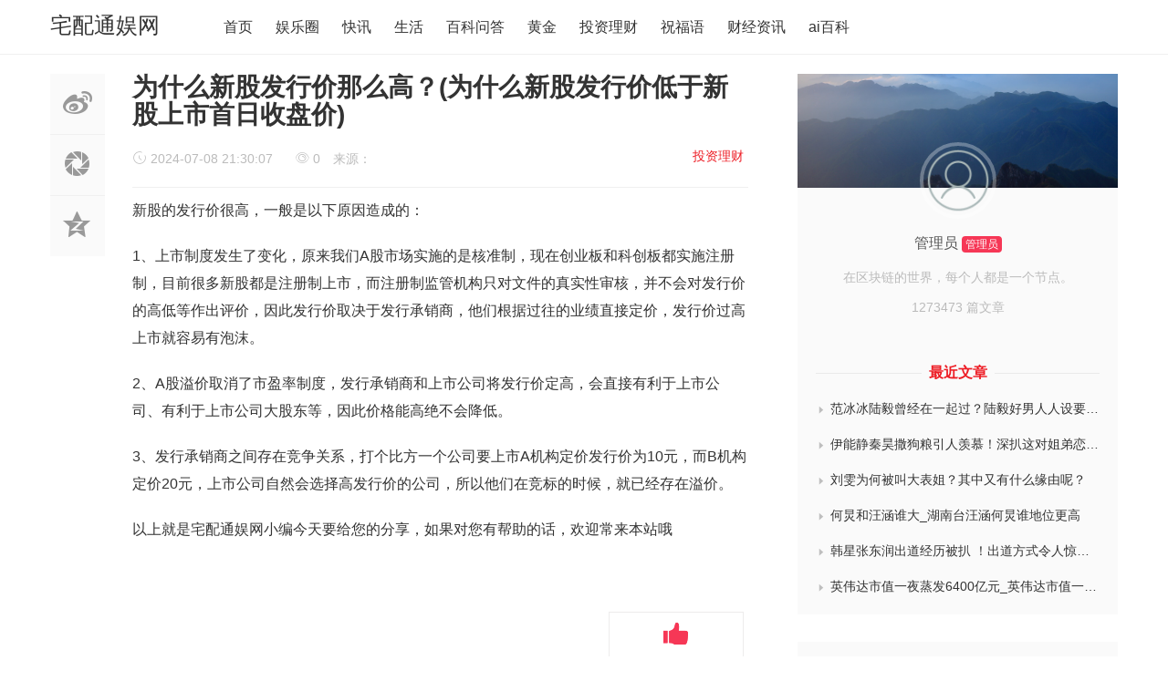

--- FILE ---
content_type: text/html
request_url: https://www.zpt966033.com/tzlc/1155304.html
body_size: 5417
content:
<!doctype html>
<html>

<head>
	<meta charset="utf-8">
  <title>为什么新股发行价那么高？(为什么新股发行价低于新股上市首日收盘价)-宅配通娱网</title>
	<meta name="keywords" content="" />
  <meta name="description" content="为什么新股发行价那么高？(为什么新股发行价低于新股上市首日收盘价)" />
	<meta name="viewport" content="width=device-width, initial-scale=1.0, maximum-scale=1.0, user-scalable=no">
	<meta http-equiv="X-UA-Compatible" content="IE=edge">
	<link href="https://www.zpt966033.com/skin/theme/css/iconfont.css" type="text/css" rel="stylesheet" />
	<link href="https://www.zpt966033.com/skin/theme/css/bootstrap.min.css" type="text/css" rel="stylesheet" />
	<link href="https://www.zpt966033.com/skin/theme/css/iconfont_1.css" type="text/css" rel="stylesheet" />
	<link href="https://www.zpt966033.com/skin/theme/css/common.css" type="text/css" rel="stylesheet" />
	<script type="text/javascript" src="https://www.zpt966033.com/skin/theme/js/jquery.min.js"></script>
	<script type="text/javascript" src="https://www.zpt966033.com/e/data/js/ajax.js"></script>
	<link rel='stylesheet' id='bp-legacy-css-css' href='https://www.zpt966033.com/skin/theme/css/buddypress.min.css' type='text/css' media='screen' />
	<link rel='stylesheet' id='um-css' href='https://www.zpt966033.com/skin/theme/css/um.css' type='text/css' media='all' />
	<link rel='stylesheet' id='fa-css' href='https://www.zpt966033.com/skin/theme/css/font-awesome.css' type='text/css' media='all' />
	<link rel='stylesheet' id='style-css' href='https://www.zpt966033.com/skin/theme/css/style.css' type='text/css' media='all' />
</head>

<body class="bp-legacy post-template-default single single-post postid-125400 single-format-standard no-js">
	<div class="search-box " id="search-box"> <i class="icon icon-search-close js-show-search-box"></i>
		<div class="search-content overlay-dialog-animate">
			<div class="search-input">
				<form name="searchform" method="post" action="/e/search/index.php" onsubmit="return checkinput()">
			  <input type="hidden" name="show" value="title,newstext">
			  <input type="hidden" name="tbname" value="news">
			  <input type="hidden" name="tempid" value="1">
					<button type="submit"></button>
					<input placeholder="请输入关键字，按回车键搜索" name="keyboard" id="search-input">
					<input id="search-input" type="hidden">
				</form>
			</div>
			<div class="search-history search-hot"> <span>热搜词</span>
				<ul>
										<li id="menu-item-12086" class="menu-item menu-item-type-taxonomy menu-item-object-category menu-item-12086"><a href="/e/search/result/?searchid=137">伦理</a></li>
										<li id="menu-item-12086" class="menu-item menu-item-type-taxonomy menu-item-object-category menu-item-12086"><a href="/e/search/result/?searchid=136">伦理</a></li>
										<li id="menu-item-12086" class="menu-item menu-item-type-taxonomy menu-item-object-category menu-item-12086"><a href="/e/search/result/?searchid=135">伦理</a></li>
										<li id="menu-item-12086" class="menu-item menu-item-type-taxonomy menu-item-object-category menu-item-12086"><a href="/e/search/result/?searchid=134">伦理</a></li>
										<li id="menu-item-12086" class="menu-item menu-item-type-taxonomy menu-item-object-category menu-item-12086"><a href="/e/search/result/?searchid=133">医院</a></li>
									</ul>
			</div>
		</div>
	</div>
	<div id="top_nav" class="header yapiskan">
		<div class="container">
			<div class="row">
				<div class="top-bar mnav"> <button class="navbar-toggle js-open-nav" type="button">
				<div class="icon-bar">
				</div>
				<div class="icon-bar">
				</div>
				<div class="icon-bar">
				</div>
				</button> </div>
				<div class="logo mnav"> <a style="font-size:24px;color:#333" href="https://www.zpt966033.com/">宅配通娱网</a> </div>
				<div class="pull-right mnav"> <i class="icon icon-search" id="msearch"></i> </div>
				<div class="nav-left" id="nav">
					<ul class="nav-menu clearfix">
						<li class="menu-item menu-item-type-custom menu-item-object-custom"><a href="https://www.zpt966033.com/">首页</a></li>
                    <li class="menu-item menu-item-type-taxonomy menu-item-object-category">
                                    <a href="https://www.zpt966033.com/ylq/">娱乐圈                                            </a>
                
                            </li>
                    <li class="menu-item menu-item-type-taxonomy menu-item-object-category">
                                    <a href="https://www.zpt966033.com/kx/"> 快讯                                            </a>
                
                            </li>
                    <li class="menu-item menu-item-type-taxonomy menu-item-object-category">
                                    <a href="https://www.zpt966033.com/shenghuo/">生活                                            </a>
                
                            </li>
                    <li class="menu-item menu-item-type-taxonomy menu-item-object-category">
                                    <a href="https://www.zpt966033.com/baike/">百科问答                                            </a>
                
                            </li>
                    <li class="menu-item menu-item-type-taxonomy menu-item-object-category">
                                    <a href="https://www.zpt966033.com/huangJin/">黄金                                            </a>
                
                            </li>
                    <li class="menu-item menu-item-type-taxonomy menu-item-object-category">
                                    <a href="https://www.zpt966033.com/tzlc/">投资理财                                            </a>
                
                            </li>
                    <li class="menu-item menu-item-type-taxonomy menu-item-object-category">
                                    <a href="https://www.zpt966033.com/zfy/">祝福语                                            </a>
                
                            </li>
                    <li class="menu-item menu-item-type-taxonomy menu-item-object-category">
                                    <a href="https://www.zpt966033.com/cjzx/">财经资讯                                            </a>
                
                            </li>
                    <li class="menu-item menu-item-type-taxonomy menu-item-object-category">
                                    <a href="https://www.zpt966033.com/aibk/">ai百科                                            </a>
                
                            </li>
            </ul>
</div>

				
				</div>
			</div>
		</div>
	</div>
	<!--主要内容 -->
	<div id="content-article">
		<div class="container">
			<div class="row">
				<div class="col-sm-12 col-md-8 col-lg-8 cont-left">
					<!--文章内容开始left -->
					<div class="article-left-btn-group">
						<ul>
							<li> <a href="http://service.weibo.com/share/share.php?url=https://www.zpt966033.com/tzlc/1155304.html&amp;title=为什么新股发行价那么高？(为什么新股发行价低于新股上市首日收盘价)&amp;" class="long-weibo" target="_blank">
						<i class="icon icon-article icon-article-wb js-weibo js-share-article" data-location="article" data-f="pc-weibo-article"></i>
						</a> </li>
							<li class="weixin" data-f="pc-friends-article">
								<div class="weixin-Qr-code" style="opacity: 1; margin-left: 70px; display: none;"> <img src="https://p2.ssl.qhimgs1.com/t0121e4bee216d16c86.jpg"> </div> <a><i class="icon icon-article icon-article-pyq"></i></a> </li>
							<li> <a target="_blank" rel="nofollow" href="http://sns.qzone.qq.com/cgi-bin/qzshare/cgi_qzshare_onekey?url=https://www.zpt966033.com/tzlc/1155304.html&amp;title=为什么新股发行价那么高？(为什么新股发行价低于新股上市首日收盘价)&amp;" title="分享到QQ空间">
						<i class="icon icon-article icon-article-qzone js-qzone js-share-article" data-location="article" data-f="pc-qzone-article"></i>
						</a> </li>
						</ul>
					</div>
					<div id="detail-article">
						<!--后台添加文章标题和作者开始 -->
						<div class="da-title">
							<h1>为什么新股发行价那么高？(为什么新股发行价低于新股上市首日收盘价)</h1>
						</div>
						<div class="article-author">
							<a href="https://www.zpt966033.com/tzlc/" class="column-link">投资理财</a>							<span class="article-time" style="margin-left: 0px;"><i class="iconfont icon-shijian"></i> 2024-07-08 21:30:07</span>
							<span class="article-time liulan"><i class="iconfont icon-faxian"></i> 0</span> 来源： 						</div>
						<!--后台添加文章标题和作者结束 -->
						<!--后台添加文章信息内容开始 -->
						<div class="data-article">
							<p>新股的发行价很高，一般是以下原因造成的：<br/></p><p>1、上市制度发生了变化，原来我们A股市场实施的是核准制，现在创业板和科创板都实施注册制，目前很多新股都是注册制上市，而注册制监管机构只对文件的真实性审核，并不会对发行价的高低等作出评价，因此发行价取决于发行承销商，他们根据过往的业绩直接定价，发行价过高上市就容易有泡沫。</p><p>2、A股溢价取消了市盈率制度，发行承销商和上市公司将发行价定高，会直接有利于上市公司、有利于上市公司大股东等，因此价格能高绝不会降低。</p><p>3、发行承销商之间存在竞争关系，打个比方一个公司要上市A机构定价发行价为10元，而B机构定价20元，上市公司自然会选择高发行价的公司，所以他们在竞标的时候，就已经存在溢价。</p><p>以上就是宅配通娱网小编今天要给您的分享，如果对您有帮助的话，欢迎常来本站哦</p>							<div class="Qr-code">
								<span class="like" >
									<a href="JavaScript:makeRequest('https://www.zpt966033.com/e/public/digg?classid=14&amp;id=1155304&amp;dotop=1&amp;doajax=1&amp;ajaxarea=diggnum','EchoReturnedText','GET','');">
										<i class="icon icon-article-zan icon-thumbs-up"></i>
										<span id="diggnum"><script src="https://www.zpt966033.com/e/public/ViewClick?classid=14&amp;id=1155304&amp;down=5"></script></span>
									</a>
								</span>
							</div>
							<div class="tag-box "></div>
							<!--评论开始-->
						</div>
						<!--相关文章 -->
						<div class="article-re" id="article-re">
							<h3><span class="title-re">相关文章</span></h3>
							<div class="article-tw clearfix">
               								<div class=" col-xs-6 col-sm-4 col-md-4 col-lg-4 art-re-img">
									<div class="article-box transition">
										<div class="article-title"> <a title="万家瑞益灵活配置混合C近一周上涨0.33%" href="https://www.zpt966033.com/tzlc/1356648.html" target="_blank">万家瑞益灵活配置混合C近一周上涨0.33%</a> </div>
									</div>
								</div>
               								<div class=" col-xs-6 col-sm-4 col-md-4 col-lg-4 art-re-img">
									<div class="article-box transition">
										<div class="article-title"> <a title="交银国企改革灵活配置混合A近一周上涨1.55%" href="https://www.zpt966033.com/tzlc/1356647.html" target="_blank">交银国企改革灵活配置混合A近一周上涨1.55%</a> </div>
									</div>
								</div>
               								<div class=" col-xs-6 col-sm-4 col-md-4 col-lg-4 art-re-img">
									<div class="article-box transition">
										<div class="article-title"> <a title="华夏睿磐泰利混合C近一周上涨0.14%" href="https://www.zpt966033.com/tzlc/1356646.html" target="_blank">华夏睿磐泰利混合C近一周上涨0.14%</a> </div>
									</div>
								</div>
               								<div class=" col-xs-6 col-sm-4 col-md-4 col-lg-4 art-re-img">
									<div class="article-box transition">
										<div class="article-title"> <a title="华夏睿磐泰茂混合C近一周上涨0.17%" href="https://www.zpt966033.com/tzlc/1356645.html" target="_blank">华夏睿磐泰茂混合C近一周上涨0.17%</a> </div>
									</div>
								</div>
               								<div class=" col-xs-6 col-sm-4 col-md-4 col-lg-4 art-re-img">
									<div class="article-box transition">
										<div class="article-title"> <a title="招商瑞文混合C近一周上涨0.41%" href="https://www.zpt966033.com/tzlc/1356644.html" target="_blank">招商瑞文混合C近一周上涨0.41%</a> </div>
									</div>
								</div>
               								<div class=" col-xs-6 col-sm-4 col-md-4 col-lg-4 art-re-img">
									<div class="article-box transition">
										<div class="article-title"> <a title="泰康策略优选混合近一周上涨1.02%" href="https://www.zpt966033.com/tzlc/1356643.html" target="_blank">泰康策略优选混合近一周上涨1.02%</a> </div>
									</div>
								</div>
               							</div>
						</div>
					</div>
					<!--文章内容结束 -->
				</div>
				<div class="wrap-right pull-right">
					<div id="zuozhebg1">
						<div id="zuozhebg"></div>
						<div class="box-author-info">
							<div class="author-face"> <a href="#" target="_blank"><img  src="https://www.zpt966033.com/skin/theme/images/avatar.png" class="avatar avatar-98 photo" height="98" width="98"></a> </div>
							<div class="author-name"> <a href="#" target="_blank">管理员</a> <span>管理员</span> </div>
							<div class="author-one">在区块链的世界，每个人都是一个节点。</div>
							<div class="author-article-pl">
								<ul>
									<a href="#" title="共发布了1273473篇文章" target="_blank">1273473 篇文章</a>
								</ul>
							</div>
						</div>
						<dl class="article-newest"> <dt><span class="tit">最近文章</span></dt>
														<li> <a  title="范冰冰陆毅曾经在一起过？陆毅好男人人设要崩？" href="https://www.zpt966033.com/ylq/1385106.html" target="_blank" title="范冰冰陆毅曾经在一起过？陆毅好男人人设要崩？"><i class="iconfont icon-sanjiao"></i>范冰冰陆毅曾经在一起过？陆毅好男人人设要崩？</a> </li>
														<li> <a  title="伊能静秦昊撒狗粮引人羡慕！深扒这对姐弟恋是如何走到一起？" href="https://www.zpt966033.com/ylq/1385105.html" target="_blank" title="伊能静秦昊撒狗粮引人羡慕！深扒这对姐弟恋是如何走到一起？"><i class="iconfont icon-sanjiao"></i>伊能静秦昊撒狗粮引人羡慕！深扒这对姐弟恋是如何走到一起？</a> </li>
														<li> <a  title="刘雯为何被叫大表姐？其中又有什么缘由呢？" href="https://www.zpt966033.com/ylq/1385104.html" target="_blank" title="刘雯为何被叫大表姐？其中又有什么缘由呢？"><i class="iconfont icon-sanjiao"></i>刘雯为何被叫大表姐？其中又有什么缘由呢？</a> </li>
														<li> <a  title="何炅和汪涵谁大_湖南台汪涵何炅谁地位更高" href="https://www.zpt966033.com/ylq/1385103.html" target="_blank" title="何炅和汪涵谁大_湖南台汪涵何炅谁地位更高"><i class="iconfont icon-sanjiao"></i>何炅和汪涵谁大_湖南台汪涵何炅谁地位更高</a> </li>
														<li> <a  title="韩星张东润出道经历被扒 ！出道方式令人惊奇？" href="https://www.zpt966033.com/ylq/1385102.html" target="_blank" title="韩星张东润出道经历被扒 ！出道方式令人惊奇？"><i class="iconfont icon-sanjiao"></i>韩星张东润出道经历被扒 ！出道方式令人惊奇？</a> </li>
														<li> <a  title="英伟达市值一夜蒸发6400亿元_英伟达市值一夜蒸发6400亿元，回应被立案调查：很乐意回答监管对我们的任何问题" href="https://www.zpt966033.com/ylq/1385101.html" target="_blank" title="英伟达市值一夜蒸发6400亿元_英伟达市值一夜蒸发6400亿元，回应被立案调查：很乐意回答监管对我们的任何问题"><i class="iconfont icon-sanjiao"></i>英伟达市值一夜蒸发6400亿元_英伟达市值一夜蒸发6400亿元，回应被立案调查：很乐意回答监管对我们的任何问题</a> </li>
													</dl>
					</div>
					<div class="widget widget_ztmao_hotpost">
						<div class="box-moder hot-article">
							<h3>热评文章</h3></div>
						<div class="box-moder hot-article"> <span class="span-mark"></span>
							<ul class="hots-post-widget">
                								<li>
								    <a  title="各省教师新的教龄津贴标准？教师退休了41年教龄有什么补助吗?" href="https://www.zpt966033.com/ylq/157851.html" class="transition" target="_blank">各省教师新的教龄津贴标准？教师退休了41年教龄有什么补助吗?</a>
								  <div class="project-content2">
								    <span style="color: #bbb;"><i class="iconfont icon-wenzhanglaiyuan"></i>来源：</span> &nbsp;
								    <span style="color: #bbb;"><i class="iconfont icon-shijian"></i>(12-20)</span>&nbsp;
								    <span style="color: #bbb;"><i class="iconfont icon-pinglun"></i>20683</span>
								  </div>
								</li>
                								<li>
								    <a  title="张万森下雪了是什么意思" href="/ylq/236894.html" class="transition" target="_blank">张万森下雪了是什么意思</a>
								  <div class="project-content2">
								    <span style="color: #bbb;"><i class="iconfont icon-wenzhanglaiyuan"></i>来源：</span> &nbsp;
								    <span style="color: #bbb;"><i class="iconfont icon-shijian"></i>(04-27)</span>&nbsp;
								    <span style="color: #bbb;"><i class="iconfont icon-pinglun"></i>10145</span>
								  </div>
								</li>
                								<li>
								    <a  title="5角硬币怎么清洗变新？怎么清洗梅花5角硬币" href="/ylq/129648.html" class="transition" target="_blank">5角硬币怎么清洗变新？怎么清洗梅花5角硬币</a>
								  <div class="project-content2">
								    <span style="color: #bbb;"><i class="iconfont icon-wenzhanglaiyuan"></i>来源：</span> &nbsp;
								    <span style="color: #bbb;"><i class="iconfont icon-shijian"></i>(11-01)</span>&nbsp;
								    <span style="color: #bbb;"><i class="iconfont icon-pinglun"></i>6037</span>
								  </div>
								</li>
                								<li>
								    <a  title="农民伯伯下乡记（《农民伯伯下乡记》的故事情节和阅读感受）" href="https://www.zpt966033.com/bbk/464835.html" class="transition" target="_blank">农民伯伯下乡记（《农民伯伯下乡记》的故事情节和阅读感受）</a>
								  <div class="project-content2">
								    <span style="color: #bbb;"><i class="iconfont icon-wenzhanglaiyuan"></i>来源：</span> &nbsp;
								    <span style="color: #bbb;"><i class="iconfont icon-shijian"></i>(04-27)</span>&nbsp;
								    <span style="color: #bbb;"><i class="iconfont icon-pinglun"></i>5231</span>
								  </div>
								</li>
                								<li>
								    <a  title="中国银行已正式对接Pi币了吗？派币对接中国四大银行最新消息" href="https://www.zpt966033.com/bqzx/356611.html" class="transition" target="_blank">中国银行已正式对接Pi币了吗？派币对接中国四大银行最新消息</a>
								  <div class="project-content2">
								    <span style="color: #bbb;"><i class="iconfont icon-wenzhanglaiyuan"></i>来源：</span> &nbsp;
								    <span style="color: #bbb;"><i class="iconfont icon-shijian"></i>(04-27)</span>&nbsp;
								    <span style="color: #bbb;"><i class="iconfont icon-pinglun"></i>4746</span>
								  </div>
								</li>
                							</ul>
						</div>
						<div class="placeholder"></div>
					</div>
				</div>
			</div>
		</div>
	</div>
	<!--底部 -->
	<div class="go-top0" id="gotopbtn"> <i class="icon icon-top"></i> </div>
		<div class="footer" id="footer">
		<div class="container">
			<div class="row">
			</div>
			<div class="row">
				<div class=" col-sm-12 col-md-6 col-lg-6 footer-left hide">
					<div class="footer-icon-list pull-right0">
						<ul>

							<a href="#" target="_blank">
								<li><i class="icon icon-footer icon-footer-inter"></i></li>
							</a>
						</ul>
					</div>
				</div>
				<div class=" col-sm-12 col-md-12 col-lg-12">
					<div class="copy-right">
						<div class="footer-tag-list">
													</div>
					</div>
					<div class="copy-right-text"> Copyright © 2015-2024 版权所有<a href="/"> | 宅配通娱网</a>-全球区块链数字资产情报站 |<a href="https://www.zpt966033.com/sitemap174.xml">网站地图</a>
                                                <a style="display:block" href="https://beian.miit.gov.cn/" target="_blank" rel="nofollow">桂ICP备2024048925号-1</a>
                                        </div>
				</div>
			</div>
		</div>
	</div>
	<script src="https://www.zpt966033.com/skin/theme/js/glodil.js" type="text/javascript"></script>
	<script src="https://www.zpt966033.com/skin/theme/js/jquery-ias.min.js" type="text/javascript"></script>
	<script type="text/javascript" src="https://www.zpt966033.com/skin/theme/js/ajax-comment.js"></script>
	<script type='text/javascript' src='https://www.zpt966033.com/skin/theme/js/comment-reply.min.js'></script>
	<script type='text/javascript' src='https://www.zpt966033.com/skin/theme/js/um.js'></script>
	<script type='text/javascript' src='https://www.zpt966033.com/skin/theme/js/wp-embed.min.js'></script>
	</body>
	</html>


--- FILE ---
content_type: text/css
request_url: https://www.zpt966033.com/skin/theme/css/iconfont.css
body_size: 686
content:

@font-face {font-family: "iconfont";
  src: url('../fonts/iconfont.eot'); /* IE9*/
  src: url('../fonts/iconfont.eot') format('embedded-opentype'), /* IE6-IE8 */
  url('../fonts/ec9cd4341a39490289730a0f7c3b11b0.woff') format('woff'),
  url('../fonts/iconfont.ttf') format('truetype'), /* chrome, firefox, opera, Safari, Android, iOS 4.2+*/
  url('../fonts/iconfont.svg') format('svg'); /* iOS 4.1- */
}

.iconfont {
  font-family:"iconfont" !important;
  font-size:16px;
  font-style:normal;
  -webkit-font-smoothing: antialiased;
  -moz-osx-font-smoothing: grayscale;
}

.icon-bitcoin:before { content: "\e609"; }

.icon-renminbi:before { content: "\e636"; }

.icon-v:before { content: "\e622"; }

.icon-xiaolvdashitubiao33304:before { content: "\e6ef"; }

.icon-home:before { content: "\e73a"; }

.icon-paixu:before { content: "\e64e"; }

.icon-dongtai:before { content: "\e64b"; }

.icon-pengyouquan:before { content: "\e634"; }

.icon-liaotian:before { content: "\e6f7"; }

.icon-wodedongtai:before { content: "\e639"; }

.icon-wode:before { content: "\e65f"; }

.icon-wodedongtaipressed:before { content: "\e660"; }

.icon-pengyouquan1:before { content: "\e8a9"; }

.icon-quanzi:before { content: "\e603"; }

.icon-meiyuan:before { content: "\e8a4"; }

.icon-jian:before { content: "\e711"; }

.icon-at:before { content: "\e6b3"; }

.icon-twitter:before { content: "\e601"; }

.icon-add:before { content: "\e600"; }

.icon-zixun_on:before { content: "\e67b"; }

.icon-qq:before { content: "\e602"; }

.icon-yuan:before { content: "\e6e1"; }

.icon-M-zichanmianban-bitebi:before { content: "\e65d"; }

.icon-camera_fill:before { content: "\e6e7"; }

.icon-camera:before { content: "\e6e8"; }

.icon-picture_fill:before { content: "\e716"; }

.icon-picture:before { content: "\e717"; }

.icon-qukuailianxiangmu:before { content: "\e607"; }

.icon-qukuailian:before { content: "\e6bf"; }

.icon-gerenzhongxin:before { content: "\e705"; }

.icon-weixin:before { content: "\e618"; }

.icon-quanzi1:before { content: "\e61a"; }

.icon-liaotianshi:before { content: "\e620"; }

.icon-shijian:before { content: "\e62f"; }

.icon-circle-icons-:before { content: "\e60a"; }

.icon-bianjixiaoshouxinxi:before { content: "\e62d"; }

.icon-shijian1:before { content: "\e61c"; }

.icon-xuanzhong:before { content: "\e63c"; }

.icon-Facebook:before { content: "\e669"; }

.icon-dot:before { content: "\e6d0"; }

.icon-xinwendongtai:before { content: "\e62c"; }

.icon-shoucang:before { content: "\e60c"; }

.icon-daV:before { content: "\e6c4"; }

.icon-home1:before { content: "\e61b"; }

.icon-yanlian:before { content: "\e60b"; }

.icon-bianjinor:before { content: "\e66a"; }



--- FILE ---
content_type: text/css
request_url: https://www.zpt966033.com/skin/theme/css/iconfont_1.css
body_size: 6850
content:
@font-face {
	font-family: "iconfont";
	src: url('../fonts/iconfont.eot?t=1504941746192'); /* IE9*/
	src: url('../fonts/iconfont.eot?t=1504941746192#iefix') format('embedded-opentype'), /* IE6-IE8 */  url('[data-uri]') format('woff'),  url('../fonts/iconfont.ttf?t=1504941746192') format('truetype'), /* chrome, firefox, opera, Safari, Android, iOS 4.2+*/  url('../fonts/iconfont.svg?t=1504941746192#iconfont') format('svg'); /* iOS 4.1- */
}
.iconfont {
	font-family: "iconfont" !important;
	font-size: 16px;
	font-style: normal;
	-webkit-font-smoothing: antialiased;
	-moz-osx-font-smoothing: grayscale;
}
.icon-guanwangicon31334:before {
	content: "\e664";
}
.icon-sanjiao:before {
	content: "\e676";
}
.icon-liuyanpinglun:before {
	content: "\e63a";
}
.icon-tianjiabiaoqing:before {
	content: "\e604";
}
.icon-catalogue:before {
	content: "\e619";
}
.icon-mulutubiao:before {
	content: "\e602";
}
.icon-sousuo:before {
	content: "\e620";
}
.icon-iconfankui:before {
	content: "\e63c";
}
.icon-sousuo1:before {
	content: "\e761";
}
.icon-biaoqian:before {
	content: "\e60f";
}
.icon-tougao:before {
	content: "\e75c";
}
.icon-caidan:before {
	content: "\e62c";
}
.icon-58b471:before {
	content: "\e61e";
}
.icon-wenzhanglaiyuan:before {
	content: "\e6aa";
}
.icon-tuichufffpx:before {
	content: "\e60c";
}
.icon-woyaotougao:before {
	content: "\e680";
}
.icon-chezhutougao:before {
	content: "\e6e7";
}
.icon-denglu:before {
	content: "\e689";
}
.icon-mulu:before {
	content: "\e890";
}
.icon-pinglun:before {
	content: "\e891";
}
.icon-faxian:before {
	content: "\e898";
}
.icon-shijian:before {
	content: "\e8a9";
}
.icon-fanhui:before {
	content: "\e600";
}
.icon-gengduo:before {
	content: "\e601";
}
.icon-bianjiziliao:before {
	content: "\e611";
}
.icon-chakan:before {
	content: "\e603";
}
.icon-logout:before {
	content: "\e779";
}
.icon-wodewenzhang:before {
	content: "\e8f7";
}
.icon-bianjigerenziliao:before {
	content: "\e626";
}
.icon-wodewenzhang1:before {
	content: "\e616";
}


--- FILE ---
content_type: text/css
request_url: https://www.zpt966033.com/skin/theme/css/um.css
body_size: 15244
content:
#wp-post_content-media-buttons #insert-media-button {
 background-color:#f8f8f8;
 -webkit-box-shadow:none;
 box-shadow:none;
 border-radius:0;
 border:1px #eee solid;
 color:#666!important;
 height:auto;
 margin-bottom:4px;
 padding:4px 6px

}
.tmce-active .wp-editor-tabs button.switch-tmce,.html-active .wp-editor-tabs button.switch-html {
 border-bottom-color:#f5f5f5!important;
 background-color:#f5f5f5

}
.wp-editor-tabs button {
 background-color:#f8f8f8;
 height:auto!important

}
#qt_post_content_toolbar input {
 border-radius:0;
 background-color:#fbfbfb;
 border:1px #eee solid

}
#wp-post_content-wrap .wp-editor-container {
 border:1px #eee solid

}
#wp-post_content-editor-container #post_content,.mce-edit-area #post_content_ifr {
 height:160px

}
.mce-statusbar .mce-container-body {
 background-color:#f8f8f8

}
.goodlist .ias-spinner a,.goodlist .ias-trigger a,.goodlist .ias-noneleft {
 margin-right:20px

}
.panel.archive .ias-spinner a,.panel.archive .ias-trigger a,.panel.archive .ias-noneleft,.select-collect .ias-spinner a,.select-collect .ias-trigger a,.select-collect .ias-noneleft {
 margin:0

}
.crumbs_ucenter,.crumbs_store {
 height:260px;
 text-align:center;
 overflow:hidden;
 position:relative;
 clear:both

}
.crumbs_ucenter a {
 display:block;
 margin-bottom:8px

}
.crumbs_ucenter img.avatar {
 border-radius:100%;
 border:8px rgba(255,255,255,.4) solid

}
.crumbs_ucenter img.avatar:hover {
 border:8px #fff solid

}
.crumbs_ucenter h2,.crumbs_store h2 {
 display:inline-block;
 font-size:24px;
 color:#fff;
 text-shadow:0 1px 2px rgba(0,0,0,.6)

}
.crumbs_store h2 {
 margin-bottom:18px;
 font-size:32px

}
.crumbs_store p {
 color:#fff;
 text-shadow:0 1px 2px rgba(0,0,0,.6)

}
.crumbs_store_name,.crumbs_ucenter_name {
 position:absolute;
 top:50%;
 left:50%;
 -webkit-transform:translateX(-50%);
 -ms-transform:translateX(-50%);
 -o-transform:translateX(-50%);
 transform:translateX(-50%)

}
.crumbs_store_name {
 margin-top:-40px

}
.crumbs_ucenter_name {
 margin-top:-80px

}
body.custom-font-enabled {
 font-family:"Microsoft Yahei",Arial!important

}
body.single-store a,body #main-wrap a {
 text-decoration:none

}
.fancyimg {
 position:relative;
 padding:8px;
 background:#fff;
 display:block;
 box-sizing:border-box;
 -moz-box-sizing:border-box;
 -webkit-box-sizing:border-box

}
.fancyimg img {
 width:100%

}
.thumb-img {
 overflow:hidden;
 position:relative

}
.thumb-img img {
 width:100%;
 display:block

}
.fancyimg span {
 opacity:0;
 filter:alpha(opacity=0);
 -ms-filter:"alpha(opacity=0)";
 background:#000;
 background:rgba(0,0,0,0);
 width:100%;
 height:100%;
 float:left;
 position:absolute;
 top:0;
 left:0;
 border-radius:3px;
 -webkit-transform:scale(0);
 -moz-transform:scale(0);
 -o-transform:scale(0);
 -ms-transform:scale(0);
 transform:scale(0);
 -webkit-transition:all .4s ease-in-out;
 -moz-transition:all .4s ease-in-out;
 -o-transition:all .4s ease-in-out;
 -ms-transition:all .4s ease-in-out;
 transition:all .4s ease-in-out;
 -webkit-backface-visibility:hidden;
 -moz-backface-visibility:hidden;
 -ms-backface-visibility:hidden;
 -o-backface-visibility:hidden;
 backface-visibility:hidden

}
.fancyimg:hover span {
 filter:alpha(opacity=50);
 opacity:1;
 -webkit-transform:scale(1);
 -moz-transform:scale(1);
 -o-transform:scale(1);
 -ms-transform:scale(1);
 transform:scale(1);
 -ms-filter:"alpha(opacity=50)";
 background:rgba(0,0,0,.5)

}
.fancyimg span i {
 width:50px;
 height:50px;
 margin:-25px 0 0 -25px;
 text-align:center;
 position:absolute;
 top:50%;
 left:50%;
 float:left;
 border-radius:50px;
 color:#fff;
 -ms-filter:"alpha(opacity=0)";
 background:#49acd5;
 color:#FFF;
 opacity:0;
 -webkit-transform:scale(4);
 -moz-transform:scale(4);
 -o-transform:scale(4);
 -ms-transform:scale(4);
 transform:scale(4);
 -webkit-transition:all .4s ease-in-out .2s;
 -moz-transition:all .4s ease-in-out .2s;
 -o-transition:all .4s ease-in-out .2s;
 -ms-transition:all .4s ease-in-out .2s;
 transition:all .4s ease-in-out .2s;
 -webkit-font-smoothing:antialiased;
 -webkit-backface-visibility:hidden;
 -moz-backface-visibility:hidden;
 -ms-backface-visibility:hidden;
 -o-backface-visibility:hidden;
 backface-visibility:hidden

}
.fancyimg:hover span i {
 filter:alpha(opacity=80);
 opacity:.8;
 -webkit-transform:scale(1);
 -moz-transform:scale(1);
 -o-transform:scale(1);
 -ms-transform:scale(1);
 transform:scale(1);
 pointer-events:auto

}
.fancyimg span i:before {
 font-size:24px;
 top:13px;
 left:13px;
 position:absolute

}
#guide .group {
 border-bottom:1px #eee solid

}
#guide .group ul li {
 float:left;
 position:relative;
 margin-right:20px;
 font-size:14px

}
#guide .group ul li a {
 color:#666;
 display:block;
 padding:16px 10px

}
#guide .group ul li a:hover,#guide .group ul li.current-menu-item a {
 color:#de3009

}
#goodslist .col {
 display:inline-block;
 vertical-align:top;
 -webkit-box-sizing:border-box;
 -moz-box-sizing:border-box;
 box-sizing:border-box;
 padding-bottom:20px;
 position:relative;
 font-size:12px

}
#goodslist .span_1_of_4 {
 width:25%;
 border-radius:0 0 5px 5px

}
#goodslist .span_1_of_4 a.fancyimg {
 padding:0;
 max-height:185px;
 overflow:hidden;
 margin-bottom:8px

}
#single-blog-wrap.container {
 margin-top:10px

}
body.single-store #main-wrap,body.author #main-wrap {
 position:relative

}
body.author #main-wrap {
 padding:0;
 margin:20px auto

}
body.post-type-archive-store #main-wrap {
 background:#f1f1f1

}
.shop-wrap {
 margin-top:-60px;
 background:#f1f1f1

}
.sub-billboard.shopping {
 background-image:url(../images/shop-bg.jpg)

}
.sub-billboard {
 height:200px

}
.billboard {
 text-align:center;
 color:#FFF;
 background:center top no-repeat #222;
 background-size:cover

}
.billboard .wrapper {
 height:200px;
 position:relative;
 width:100%;
 left:0;
 top:0;
 display:inline-table

}
.billboard .inner {
 width:100%;
 height:100%;
 display:table-cell;
 vertical-align:middle

}
.sub-billboard .inner h1 {
 font-size:28px;
 letter-spacing:1px;
 line-height:1.2;
 margin-bottom:10px;
 color:#fff

}
.sub-billboard .inner p {
 font-size:12px;
 line-height:1.5

}
.container.shop {
 background-color:#fff;
 border:1px #eee solid;
 padding:20px

}
.navcaret#guide {
 text-align:center;
 position:relative

}
.navcaret#guide ul li {
 float:none;
 display:inline-block;
 margin:auto 12px -1px;
 position:relative

}
.navcaret#guide ul li[class^="icon-"]:before,.navcaret#guide ul li[class*="icon-"]:before {
 position:absolute;
 top:15px;
 left:8px

}
.navcaret#guide ul li[class^="icon-"]>a,.navcaret#guide ul li[class*="icon-"]>a {
 text-indent:24px

}
.navcaret#guide .current-menu-item[class^="icon-"]:before,.navcaret#guide .current-menu-item[class*="icon-"]:before {
 color:#de3009

}
.navcaret#guide .current-menu-item {
 border-bottom:1px solid #de3009

}
#goodslist {
 margin:20px -20px 30px auto;
 overflow:hidden;
 font-size:0

}
.shop-item {
 background-color:#FFF;
 overflow:hidden;
 position:relative;
 border:1px #eee solid;
 margin-right:20px

}
.shop-item>img {
 width:100%

}
.shop-item h3,.shop-item h3 a {
 font-size:14px;
 overflow:hidden;
 margin-bottom:8px

}
.shop-item h3 {
 padding:0 10px

}
.shop-item p {
 font-size:12px;
 line-height:20px;
 padding:4px 10px 6px;
 border-top:1px #eee solid;
 border-bottom:1px #eee solid

}
.shop-item .pricebtn {
 margin:10px 0 15px;
 font-size:16px;
 height:auto;
 color:#de3009;
 line-height:26px;
 padding:0 10px

}
.shop-item .pricebtn strong {
 font-weight:normal

}
.pricebtn .buy {
 background-color:#eee;
 display:inline-block;
 color:#666;
 padding:3px 10px;
 float:right;
 font-size:12px

}
.pricebtn .buy:hover {
 background-color:#de3009;
 color:#fff

}
#single-blog-wrap.container.shop {
 margin:20px auto

}
.shop .breadcrumb {
 color:#999;
 font-size:13px;
 float:left

}
.shop .breadcrumb a {
 color:#999;
 font-size:13px

}
.shop .product {
 position:relative

}
.shop .product .preview {
 width:360px;
 height:auto;
 text-align:center;
 color:#FFF;
 position:absolute;
 left:0;
 top:0

}
.shop .product .preview img {
 display:block;
 margin:auto;
 border:1px solid rgba(0,0,0,.05);
 box-shadow:none;
 width:100%

}
.shop .product .preview .view-share {
 height:auto;
 margin-top:10px;
 line-height:24px

}
.shop .product .preview .view {
 float:left;
 color:#999

}
.shop .product .preview .share {
 float:right;
 color:#999

}
.shop .product .preview .share #bdshare span {
 float:left

}
.share a {
 float:none!important;
 width:24px;
 height:24px!important;
 line-height:24px!important;
 display:inline-block;
 margin:0 5px 0 0!important;
 background-image:url(../images/share.png)!important;
 cursor:pointer;
 margin-bottom:-8px;
 opacity:.8;
 position:relative

}
.shop .share .bdshare-button-style0-16 a,.shop .share .bdshare-button-style0-16 .bds_more {
 padding-left:0!important

}
.share a.bds_qzone {
 background-position:0 -65px!important

}
.share a.bds_tsina {
 background-position:0 0!important

}
.share a.bds_tqq {
 background-position:0 -163px!important

}
.share a.bds_weixin {
 background-position:0 -32px!important;
 position:relative;
 z-index:2

}
.share a.bds_weixin #weixin-qt {
 left:-120px;
 border-color:#aaa

}
.weixin-btn {
 position:relative

}
#weixin-qt {
 position:absolute;
 display:none;
 left:-55px;
 top:40px;
 width:260px;
 box-shadow:0 2px 3px #eee;
 z-index:10;
 background:#fff;
 border:1px solid #e0e0e0

}
.shop .product .property {
 margin-left:400px;
 min-height:400px;
 color:#999

}
.shop .product .property .row {
 background:transparent;
 margin:0;
 line-height:25px

}
.shop .product .property .title h1 {
 font-size:18px;
 margin-bottom:5px;
 color:#333;
 font-weight:bold

}
.shop .product .property .summary {
 background-color:#f8f8f8;
 padding:10px 20px;
 margin:10px auto;
 color:#333

}
.shop .product .property .summary li {
 padding:5px 0

}
.shop .product .property .dt {
 width:70px;
 display:inline-block;
 color:#999

}
.shop .product .property .summary .summary-price strong {
 font-size:24px;
 color:#de3009;
 font-weight:normal;
 font-family:Arial

}
.shop .product .property .summary .summary-price strong del {
 color:#de3009

}
.shop .product .property .summary .summary-price strong em {
 font-size:14px;
 color:#de3009;
 font-style:normal;
 margin-right:3px;
 font-family:"Microsoft Yahei"

}
.shop .product .property .amount .amount-number {
 display:inline-block;
 vertical-align:middle;
 border:1px solid #eee;
 height:32px;
 overflow:hidden

}
.shop .product .property .amount .control {
 height:32px;
 line-height:32px;
 width:20px;
 text-align:center;
 display:block;
 float:left;
 font-size:12px;
 color:#999;
 background-color:#f8f8f8

}
.shop .product .property .amount .amount-input {
 border:1px solid #eee;
 border-top:0 none;
 border-bottom:0 none;
 vertical-align:middle;
 width:60px;
 height:32px;
 padding:8px 6px;
 text-align:center;
 float:left

}
.shop .product .property .amount .amount-input:focus {
 box-shadow:none;
 border-color:#eee!important

}
.shop .product .property .tips,.shop .product .property .buygroup {
 margin-top:20px

}
.shop .product a.buy-btn.sold-out {
 background-color:#999

}
.shop .product a.buy-btn.free-buy {
 background-color:#f24c27

}
.shop .product a.buy-btn.free-buy:hover,.shop .product a.buy-btn:hover,.shop .product a.set-email-btn:hover {
 background-color:#de3009

}
.shop .product a.buy-btn,.shop .product a.set-email-btn {
 background-color:#f24c27;
 width:160px;
 height:40px;
 line-height:40px;
 text-align:center;
 color:#FFF;
 display:inline-block;
 font-size:16px;
 cursor:pointer

}
.shop .product a.buy-btn i,.shop .product a.set-email-btn i {
 margin-right:8px

}
.shop .product .main-content {
 height:auto;
 overflow:hidden;
 margin-top:20px

}
.shop .product .main-content .shop-content {
 width:100%;
 float:left

}
.shop .product #wrapnav-container {
 border:1px #eee solid;
 border-top-color:#de3009;
 padding:20px

}
#single-blog-wrap.shop .product .single-content {
 border:0;
 padding:0

}
.shop .product .mainwrap {
 height:auto;
 margin-left:260px

}
.shop .product .nav {
 height:48px;
 margin:auto;
 position:relative;
 padding:0 20px

}
.shop .product .nav .intro {
 display:none;
 width:260px;
 height:100%;
 float:left

}
.shop .product .nav li {
 float:left;
 height:48px;
 line-height:48px;
 display:block;
 cursor:pointer;
 position:relative

}
.shop .product .nav li.active {
 position:relative;
 z-index:1

}
.shop .product .nav li a {
 padding:0 20px;
 border-right:1px dotted #d2d2d2;
 color:#666;
 -webkit-transition:none;
 -moz-transition:none;
 -o-transition:none;
 transition:none

}
.shop .product .nav li a i {
 margin-right:5px

}
.shop .product .nav li.active a {
 display:block;
 line-height:47px;
 color:#de3009;
 border-left:1px solid #de3009;
 border-right:1px solid #de3009;
 border-top:2px #de3009 solid;
 background-color:#fff

}
.shop .product .nav li a em {
 font-style:normal;
 margin-left:5px;
 color:#de3009

}
.shop .product #wrapnav .fixed-buy-btn {
 font-size:14px;
 float:right;
 display:none;
 height:50px;
 line-height:50px

}
.shop .product .mainwrap .wrapbox {
 margin:20px auto;
 display:none

}
#single-blog-wrap .area .single-content {
 padding:10px;
 margin:auto;
 display:block

}
.shop #reviews .comments-main {
 padding:10px

}
#history .history-tip {
 text-align:center;
 padding:20px;
 margin:auto;
 background-color:#f8f8f8;
 color:#666

}
#single-blog-wrap .area .single-content p {
 margin:20px auto;
 line-height:24px

}
#single-blog-wrap .area .single-content img {
 display:block;
 max-width:100%;
 width:auto;
 margin:12px auto 4px auto

}
#history .pay-history,.order-history {
 margin:auto

}
#history .pay-history .greytip {
 text-align:right;
 color:#999;
 margin:10px auto

}
#history .pay-history table,.order-history table {
 text-align:center;
 border-collapse:collapse;
 border-spacing:0

}
#history .pay-history td,#history .pay-history th,.order-history td,.order-history th {
 padding:10px

}
#history .pay-history th,.order-history th,.orders-table th {
 border-top:1px solid #eee;
 background-color:#f8f8f8

}
#history .pay-history td,.order-history td,.orders-table td {
 border-bottom:1px dotted #eee;
 color:#666;
 vertical-align:middle!important

}
.shop .product .main-content .shop-sidebar {
 float:left;
 width:240px;
 margin-left:-100%;
 border:1px solid #eee;
 box-sizing:border-box;
 padding-bottom:10px

}
.shop .product .main-content .shop-sidebar h3 {
 padding:0 10px;
 height:48px;
 line-height:48px;
 border-bottom:1px solid #eee;
 background-color:#f9f9f9;
 color:#666;
 font-size:12px;
 font-weight:normal

}
.shop .product .main-content .shop-sidebar h3 i {
 margin-right:5px

}
.shop .product .main-content .shop-sidebar ul li {
 display:block;
 margin-bottom:0;
 margin-top:6px

}
.shop .product .main-content .shop-sidebar ul li p {
 padding:8px 10px;
 font-size:12px;
 color:#de3009

}
.shop .product .main-content .shop-sidebar ul li p a {
 color:inherit

}
#order {
 font-size:12px;
 display:none;
 position:fixed;
 width:860px;
 left:50%;
 top:60px;
 margin-left:-430px;
 background-color:#FFF;
 z-index:99999

}
#order #alipayment {
 border:1px solid #f24c27

}
#order #pay .part-order {
 height:auto;
 overflow:hidden

}
#order #pay ul {
 padding:20px 20px 0;
 clear:both

}
#order #pay h3 {
 color:#de3009;
 font-size:16px;
 margin-bottom:20px

}
#order #pay h3 span {
 color:#999;
 margin-left:5px;
 font-size:12px

}
#order #pay ul li {
 margin:10px auto;
 width:50%;
 min-width:320px;
 float:left

}
#order #pay ul label {
 display:inline-block;
 width:90px;
 text-align:right;
 margin-right:10px

}
#order #pay ul label small {
 color:#ea4c89;
 margin-right:3px;
 font-size:smaller

}
#order #pay ul li input[readonly] {
 background-color:#f8f8f8;
 color:#999

}
#order #pay ul input {
 background-color:#FFF;
 border:1px solid #eee;
 box-shadow:0 1px 1px rgba(0,0,0,.05) inset;
 padding:5px 8px;
 width:250px

}
#order #pay .checkout {
 background-color:#f8f8f8;
 padding:20px;
 border-bottom:1px solid #eee;
 height:auto;
 overflow:hidden

}
#order #pay .checkout #coupon {
 float:left;
 line-height:42px

}
#order #pay .checkout #coupon input {
 height:36px;
 width:160px

}
#order #pay .checkout #coupon #coupon_code_apply {
 padding:9px 12px;
 color:#fff;
 background:#aeaeae;
 height:42px;
 cursor:pointer

}
#order #pay .checkout #pay-submit {
 float:right;
 background-color:#f24c27;
 color:#FFF;
 border:0 none;
 padding:12px 40px;
 cursor:pointer

}
#order #pay .checkout #pay-submit:hover {
 background-color:#de3009;
 background-image:none

}
#order #pay .checkout #total-price {
 float:right;
 margin:12px 20px 0 0

}
#order #pay .checkout #total-price strong {
 color:#de3009;
 font-size:20px;
 font-weight:normal;
 margin-right:3px

}
#order #pay .popup-close {
 cursor:pointer;
 position:absolute;
 width:36px;
 height:36px;
 line-height:36px;
 text-align:center;
 right:1px;
 top:1px;
 color:#FFF;
 font-size:16px;
 color:#666

}
#order #pay .popup-close i {
 -webkit-transition:all ease-out .3s;
 -moz-transition:all ease-out .3s;
 -o-transition:all ease-out .3s;
 transition:all ease-out .3s

}
#order #pay .popup-close:hover i {
 -webkit-transform:rotate(180deg);
 -moz-transform:rotate(180deg);
 -o-transform:rotate(180deg);
 transform:rotate(180deg)

}
.label-title {
 margin:10px 0;
 position:relative;
 background:#f8f8f8;
 color:#363636;
 padding:50px 15px 20px;
 border-radius:3px;
 border:1px solid #eee

}
.label-title span#title {
 background:#fff;
 padding:5px 10px;
 position:absolute;
 top:0;
 color:#000;
 font-weight:bold;
 font-size:16px

}
.label-title p {
 line-height:150%;
 font-size:14px!important

}
.label-title li {
 list-style:none;
 margin:0!important;
 position:relative

}
.overlay-login {
 background:#000;
 background:rgba(0,0,0,0.5);
 opacity:.8;
 filter:alpha(opacity=80);
 position:fixed;
 width:100%;
 height:100%;
 left:0;
 top:0;
 z-index:9998;
 display:none

}
.fadeIn .overlay-login {
 display:block

}
.fadeIn #sign {
 opacity:1;
 filter:alpha(opacity=100);
 -webkit-transform:translate3d(0,0,0);
 -moz-transform:translate3d(0,0,0);
 -o-transform:translate3d(0,0,0);
 transform:translate3d(0,0,0)

}
#sign,#sign a {
 font-size:12px!important;
 line-height:1.5

}
#sign {
 position:fixed;
 z-index:99999;
 top:25%;
 left:50%;
 width:400px;
 margin-left:-200px;
 opacity:0;
 filter:alpha(opacity=0);
 -webkit-transform:translate3d(0,-600px,0);
 -moz-transform:translate3d(0,-600px,0);
 -o-transform:translate3d(0,-600px,0);
 transform:translate3d(0,-600px,0);
 min-height:200px;
 -webkit-transition:all .3s ease-out;
 -moz-transition:all .3s ease-out;
 -o-transition:all .3s ease-out;
 transition:all .3s ease-out;
 -webkit-perspective:800px;
 -moz-perspective:800px;
 -ms-perspective:800px;
 perspective:800px

}
.register{top:15%!important;}
#sign .part {
 position:absolute;
 width:100%;
 left:0;
 top:0;
 background-color:#FFF;
 padding:50px 50px 40px 50px;
 box-sizing:border-box;
 -webkit-transform-style:preserve-3d;
 -moz-transform-style:preserve-3d;
 -ms-transform-style:preserve-3d;
 transform-style:preserve-3d;
 -webkit-transition:all .9s ease-in-out;
 -moz-transition:all .9s ease-in-out;
 -ms-transition:all .9s ease-in-out;
 transition:all .9s ease-in-out;
 -webkit-backface-visibility:hidden;
 -moz-backface-visibility:hidden;
 -ms-backface-visibility:hidden;
 backface-visibility:hidden;
 display:none

}
#sign.um_sign .part.loginPart {
 -webkit-transform:rotateY(0deg);
 -moz-transform:rotateY(0deg);
 -ms-transform:rotateY(0deg);
 transform:rotateY(0deg);
 z-index:1;
 display:block

}
#sign.um_sign .part.registerPart {
 -webkit-transform:rotateY(-180deg);
 -moz-transform:rotateY(-180deg);
 -ms-transform:rotateY(-180deg);
 transform:rotateY(-180deg);
 z-index:0;
 display:block

}
#sign.register .part.loginPart {
 -webkit-transform:rotateY(180deg);
 -moz-transform:rotateY(180deg);
 -ms-transform:rotateY(180deg);
 transform:rotateY(180deg);
 z-index:0;
 display:block

}
#sign.register .part.registerPart {
 -webkit-transform:rotateY(0deg);
 -moz-transform:rotateY(0deg);
 -ms-transform:rotateY(0deg);
 transform:rotateY(0deg);
 z-index:1;
 display:block

}
#sign form h3 {
 font-size:18px;
 margin-bottom:20px

}
#sign form h3 p {
 font-size:12px;
 color:#999;
 margin:0 0 0 10px;
 display:inline-block

}
#sign form .status .error {
 color:#ea4c89

}
#sign form .status .success {
 color:#00c3b6

}
#sign form p#captcha_inline {
 overflow:hidden;
 padding-right:94px

}
#sign form p {
 margin:10px auto;
 position:relative

}
#sign form p.status {
 white-space:nowrap;
 margin:10px auto;
 position:relative;
 padding-left:5px;
 color:#de3009

}
#sign form #captcha_inline label.error {
 right:auto;
 left:0;
 top:45px

}
#captcha_inline #um_captcha,#captcha_inline #sms_captcha {
 width:100%;
 float:left

}
#captcha_inline .get_code{
	height: 40px;
    line-height: 40px;
    width: 80px;
    background: #fff;
    border-radius: 0px;
    color: #171310;
    font-size: 15px;
    text-align: center;
        border: 1px solid #ddd;
    cursor: pointer;
    margin-right: -92px;
    float: right;
}
.smscode_unactive.get_code{
	 background: #999;
	 color: #fff;
}
.get_code:hover{
	color: #fff;
}
#captcha_inline img {
 cursor:pointer;
 margin-right:-94px;
 float:right;
     width: 90px;

}
#sign form label.error {
 color:#FFF;
 background-color:#ed1c24;
 padding:0 4px;
 position:absolute;
 z-index:5;
 right:10px;
 top:11px

}
#sign form label.icon {
 position:absolute;
 right:10px;
 top:5px;
 color:#999;
 font-size:20px;
 background: none;
 color:rgba(0,0,0,.3)

}
#sign form label.icon i {
 width:20px;
 text-align:center

}
#sign form input {
 border:1px solid #ddd;
 padding:10px;
 width:100%;
 box-sizing:border-box

}
#sign::-webkit-input-placeholder {
 color:#999

}
#sign input:-moz-placeholder {
 color:#999

}
#sign input.input-control {
 padding-right:35px

}
#sign form .submit {
 cursor:pointer;
 background-color:#ed1c24;
 color:#FFF;
 border:0 none;
 font-size:14px;
 margin-top: 20px;
 background-image:none

}
#sign form .submit:hover {
 background-color:#868181

}
#sign form .submit:focus {
 border:0 none

}
#sign form .safe {
 color:#999;
 margin-top:20px

}
#sign form .rememberme {
 width:inherit;
 margin-right:3px

}
#sign form .lost {
 float:right;
 color: #999;
}
#sign form .close {
 position:absolute;
 right:25px;
 top:0;
 width:50px;
 height:50px;
 border-radius:0 0 50px 50px;
 text-align:center;
 line-height:50px;
 background-color:#444;
 font-size:16px;
 cursor:pointer;
 color:#FFF

}
#sign form .close i {
 -webkit-transition:all ease-out .3s;
 -moz-transition:all ease-out .3s;
 -o-transition:all ease-out .3s;
 transition:all ease-out .3s

}
#sign form .close:hover i {
 -webkit-transform:rotate(180deg);
 -moz-transform:rotate(180deg);
 -o-transform:rotate(180deg);
 transform:rotate(180deg)

}
#sign .other-sign {
 border-top:1px solid rgba(0,0,0,.1);
 margin:20px -50px auto -50px;
 padding:0 50px

}
.other-sign p {
 margin:10px auto 10px auto

}
.other-sign a,.local-account a {
 display:inline-block;
 padding:6px 10px;
 border:0

}
.other-sign a:hover,.local-account a:hover {
 color:#fff

}
.other-sign a i,.local-account a i {
 margin-right:5px

}
.other-sign .qqlogin {
 background-color:#4a9cf8;
 color:#FFF

}
.other-sign .weibologin {
 background-color:#e14d4c;
 color:#FFF

}
#sign .other-sign div {
 width:50%;
 text-align:center;
 float:left

}
#sign .switch {
 color:#999;
 cursor:pointer;
 margin:15px auto;
 display:inline-block

}
#sign .switch i {
 margin-right:5px;
 color:#ed1c24;
}
.nav-wrap #login-reg {
 float:right;
 margin-left:5px;
 margin-right:5px;
 font-size:14px;
 padding:23px 0;
 height:80px

}
.nav-wrap #login-reg span {
 display:block;
 background-color:#757575;
 background-color:rgba(0,0,0,.2);
 color:#eee;
 color:rgba(255,255,255,.8);
 height:34px;
 padding:0 15px;
 line-height:34px;
 overflow:hidden;
 display:inline-block;
 cursor:pointer;
 float:left

}
.nav-wrap #login-reg span:hover {
 color:#aaa

}
#author-page .pagecontent {
 margin-bottom:0

}
#author-page button,#author-page input,#author-page select {
 font-family:inherit;
 padding:6px;
 background-color:#f8f8f8;
 border:1px #eee solid

}
#author-page .quicktags-toolbar input:hover {
 border:1px #f24c27 solid

}
.user-msg {
 padding:0;
 margin:0;
 list-style:none

}
.user-msg p {
 margin:0 0 10px

}
.user-msg>.user-mli>p {
 margin:8px

}
.user-msg p a {
 color:#f24c27

}
.user-msg p.pm-date {
 margin-bottom:0;
 font-size:12px

}
.user-msg .message-content {
 background:#f8f8f8;
 padding:12px 10px;
 color:#39495a;
 line-height:150%

}
.user-msg .message-content p {
 color:#999;
 padding:8px!important

}
.message-content img.avatar {
 margin-right:12px

}
.dashboard-main .user-msg a.info {
 color:#bbb;
 font-size:12px;
 margin-bottom:0;
 padding:8px;
 display:block

}
.dashboard-main .user-msg a.info:hover {
 color:#de3009

}
.user-msg li {
 padding:0;
 margin-bottom:10px;
 border-bottom:1px solid #eee;
 color:#888;
 font-size:13px

}
.user-msg li.tip,.site-order-list li.tip {
 line-height:32px;
 padding:0 10px;
 border:0;
 background:#f8f8f8;
 margin:20px 0;
 border-radius:3px

}
#author-page .archive {
 border:0;
 box-shadow:none;
 border-radius:0;
 border-bottom:1px solid #eee;
 margin-bottom:30px;
 padding-bottom:8px

}
#author-page .archive h3 {
 white-space:nowrap;
 text-overflow:ellipsis;
 -o-text-overflow:ellipsis;
 overflow:hidden;
 line-height:34px;
 border-bottom:1px #eee solid;
 margin-bottom:8px;
 font-weight:bold

}
#author-page .archive h3 a {
 color: rgb(87, 87, 87);
 font-size: 20px;
}
.archive .postlist-meta-category a {
 color: rgb(153, 153, 153);
}
.postlist-meta-comments a {
 color: rgb(87, 87, 87);
}
#author-page .archive .postlist-meta {
 overflow:hidden;
 color:#999;
 font-size:12px;
 padding-bottom:5px

}
.postlist-meta-author {
 float:left;
 margin-right:10px

}
.postlist-meta .postlist-meta-time {
 float:left;
 margin-left:0

}
.postlist-meta-views {
 float:left;
 text-align:center

}
.postlist-meta>div {
 margin-left:12px

}
.postlist-meta-comments {
 float:right

}
.archive-excerpt {
 line-height:24px;
 overflow:hidden;
 margin:0 0 10px

}
p.archive-excerpt {
 text-indent:2em

}
.archive .postlist-meta-category {
 display:inline-block;
 float:left;
 margin-left:20px

}
#author-page .archive div.pagination a.btn {
 padding:6px 12px!important;
 border:1px solid transparent!important

}
#author-page .form-group a.btn:hover {
 color:#fff

}
.panel-danger {
 border-color:#ebccd1

}
.panel-success {
 border-color:#b1e4b1

}
.panel-heading {
 padding:10px 15px;
 border-bottom:1px solid transparent;
 border-top-left-radius:3px;
 border-top-right-radius:3px

}
.panel-danger>.panel-heading {
 color:#a94442;
 background-color:#f2dede;
 border-color:#ebccd1

}
.panel-success>.panel-heading {
 color:#44a042;
 background-color:#ceface;
 border-color:#b1e4b1

}
.panel-body {
 padding:15px 8px !important;

}
.select-credit>.user-msg>.user-mli {
 padding:4px 8px

}
.panel-body .page-header {
 font-size:16px;

 padding-left: 5px;
}
.panel-body p {
 margin:0 0 10px

}
.radio-inline,.checkbox-inline {
 display:inline-block;
 padding-left:20px;
 padding-right:20px;
 margin-bottom:0;
 font-weight:400;
 vertical-align:middle;
 cursor:pointer

}
.panel-body input[type=radio],.panel-body input[type=checkbox] {
 margin:4px 10px 0 0;
 line-height:normal;
 margin-left:-20px

}
.panel-body label {
 max-width:100%

}
.alert-success {
 color:#3c763d;
 background-color:#dff0d8;
 border-color:#d6e9c6

}
.alert {
 padding:15px;
 margin-bottom:20px;
 border:1px solid transparent;
 border-radius:4px

}
.form-inline .form-group {
 display:inline-block;
 margin-bottom:0;
 vertical-align:middle

}
.form-inline .input-group {
 display:inline-table;
 vertical-align:middle;
 position:relative;
 border-collapse:separate

}
.input-group-addon {
 padding:6px 12px;
 font-size:12px;
 font-weight:400;
 line-height:1;
 color:#555;
 text-align:center;
 background-color:#f2f2f2;
 border:1px solid #eee;
 display:table-cell;
 white-space:nowrap;
 vertical-align:middle

}
.input-group .form-control {
 display:table-cell;
 position:relative;
 z-index:2;
 float:left;
 margin-bottom:0;
 width:auto;
 border:1px #eee solid;
 background-color:#f8f8f8

}
.help-block {
 display:block;
 margin-top:5px;
 margin-bottom:10px;
 color:#737373

}
p.help-block {
 margin-top:10px

}
.btn-default:hover,.btn-default:focus,.btn-default:active,.btn-default.active,.open>.dropdown-toggle.btn-default {
 color:#333;
 background-color:#e6e6e6;
 border-color:#adadad

}
button[disabled],html input[disabled] {
 cursor:default

}
.credit-table,.coupon-table,.orders-table {
 margin:15px 0;
 width:100%;
 max-width:100%;
 border-spacing:0;
 border-collapse:collapse

}
.coupon-table,.orders-table {
 text-align:center

}
.table-bordered {
 border:1px solid #eee

}
.table>caption+thead>tr:first-child>th,.table>colgroup+thead>tr:first-child>th,.table>thead:first-child>tr:first-child>th,.table>caption+thead>tr:first-child>td,.table>colgroup+thead>tr:first-child>td,.table>thead:first-child>tr:first-child>td {
 border-top:0

}
.table>thead>tr>td.active,.table>tbody>tr>td.active,.table>tfoot>tr>td.active,.table>thead>tr>th.active,.table>tbody>tr>th.active,.table>tfoot>tr>th.active,.table>thead>tr.active>td,.table>tbody>tr.active>td,.table>tfoot>tr.active>td,.table>thead>tr.active>th,.table>tbody>tr.active>th,.table>tfoot>tr.active>th {
 background-color:#f8f8f8

}
.table-bordered>thead>tr>th,.table-bordered>thead>tr>td {
 border-bottom-width:2px

}
.table-bordered>thead>tr>th,.table-bordered>tbody>tr>th,.table-bordered>tfoot>tr>th,.table-bordered>thead>tr>td,.table-bordered>tbody>tr>td,.table-bordered>tfoot>tr>td {
 border:1px solid #eee

}
.table>thead>tr>th {
 vertical-align:bottom

}
.table>thead>tr>th,.table>tbody>tr>th,.table>tfoot>tr>th,.table>thead>tr>td,.table>tbody>tr>td,.table>tfoot>tr>td {
 padding:8px;
 line-height:1.42857143;
 vertical-align:top

}
.credit-table th {
 text-align:left;
 font-weight:bold

}
.credit-table td,.credit-table th {
 display:table-cell;
 vertical-align:inherit;
 color:#333

}
.pull-left {
 float:left

}
.pull-right {
 float:right

}
.content .user-msg p a:after {
 content:""!important

}
.content .user-msg p a {
 border:none!important

}
.form-control {
 display:block;
 width:100%;
 height:34px;
 font-size:14px;
 color:#555

}
textarea.form-control {
 height:auto;
 background-color:#f8f8f8;
 border:1px #eee solid;
 padding:12px

}
#author-profile {
 width:100%;
 line-height:26px;
 background:#f8f8f8;
 color:#555;
 padding:5px;
 border-radius:3px

}
#author-profile .title {
 width:80px;
 text-align:right;
 margin:0;
 background:transparent;
 line-height:26px;
 display:table-cell

}
#author-profile tr:first-child td {
 border:0

}
#author-profile tr td:last-child {
 color:#aaa

}
#author-profile td {
 padding:6px 10px

}
.page-header {
 margin:15px 0 !important;
 border-bottom:1px solid #eee;

}
#author-page .page-header small {
 font-size:12px;
 color:#aaa;
 font-weight:normal

}
.form-horizontal .control-label {
 text-align:left;
 padding-top:7px;
 margin-left:-100px

}
.form-horizontal .form-group {
 margin-bottom:15px;
 padding-left:100px

}
.form-horizontal .form-group>.control-label {
 width:100px;
 position:relative;
 min-height:1px;
 padding-right:15px;
 padding-left:15px;
 float:left

}
.form-horizontal .radio,.form-horizontal .checkbox {
 min-height:27px

}
.form-horizontal .radio,.form-horizontal .checkbox,.form-horizontal .radio-inline,.form-horizontal .checkbox-inline {
 padding-top:7px;
 margin-top:0;
 margin-bottom:0

}
.form-control-static {
 padding-top:7px;
 padding-bottom:7px;
 margin-bottom:0

}
.clearfix:before,.clearfix:after,.content:before,.content:after,.form-group:before,.form-group:after,.user-msg p:before,.user-msg p:after,#author-page:before,#author-page:after {
 content:" ";
 display:table;
 clear:both;
 -webkit-box-sizing:border-box;
 -moz-box-sizing:border-box;
 box-sizing:border-box

}
#author-page .radio img {
 vertical-align:middle

}
input[name="post_title"] {
 margin-bottom:10px

}
select[name="post_cat[]"] {
 margin:10px 0

}
.text-right {
 text-align:right

}
select[name="post_status"] {
 margin-top:5px;
 margin-bottom:5px

}
#wrap #wp-link-wrap {
 font-size:14px

}
#wrap #wp-link-wrap span.screen-reader-text {
 position:absolute;
 margin:-1px;
 padding:0;
 height:1px;
 width:1px;
 overflow:hidden;
 clip:rect(0 0 0 0);
 border:0

}
#wrap #wp-link-wrap input[type=text],#wrap #wp-link-wrap input[type=search],#wrap #wp-link-wrap input[type=submit] {
 height:25px;
 padding:5px;
 line-height:15px;
 font-size:12px

}
#author-page .archive .entry-meta {
 overflow:hidden;
 color:#999;
 font-size:12px;
 margin-bottom:10px;
 padding-bottom:5px

}
.user-msg .unread p.info span.tag {
 color:#08cf08

}
#edit-umavatar {
 color:#d9534f;
 cursor:pointer

}
#upload-input {
 margin:10px 0;
 display:none

}
#upload-input span {
 cursor:pointer;
 background:#e9e9e9;
 padding:6px 10px;
 line-height:100%;
 font-size:14px

}
#upload-avatar-msg {
 display:none;
 font-size:14px;
 color:#f00

}
#author-page .pay-history #the-list {
 font-size:12px

}
.contextual {
 padding:10px 15px;
 margin:10px 0;
 -webkit-box-sizing:border-box;
 -moz-box-sizing:border-box;
 box-sizing:border-box;
 border-radius:3px;
 position:relative;
 font-size:14px;
 list-style:none

}
body .bd a.close-order {
 color:#d9534f

}
body .bd {
 position:relative;
 color:#8a8a8a;
 font-family:"Microsoft Yahei";
 word-wrap:break-word;
 word-break:normal;
 font-size:12px;
 line-height:150%;
 border:1px #eee solid

}
.fast-navigation a {
 color:#f24c27

}
body .bd img,body .bd img:focus {
 outline:0

}
.bd .clear {
 clear:both

}
.bd .clear:before,.bd .clear:after {
 content:"";
 clear:both

}
.bd {
 width:100%;
 margin-left:auto;
 margin-right:auto

}
.clx,.menu {
 zoom:1

}
.clx:after,.menu:after {
 clear:both;
 display:block;
 visibility:hidden;
 height:0;
 content:"";
 font-size:0;
 line-height:0

}
button,input,select,textarea {
 font-family:inherit

}
#cover {
 height:260px;
 overflow:hidden;
 position:relative

}
#cover img {
 width:100%

}
#custom-cover {
 width:19px;
 height:20px;
 position:absolute;
 right:0;
 top:0;
 z-index:9;
 background-image:url(../images/cover.png);
 background-position:0 0;
 background-repeat:no-repeat;
 text-indent:-9999px

}
#custom-cover:hover {
 background-position:0 -25px

}
#cover-change {
 width:534px;
 background-color:#fff;
 border:1px solid #dedede;
 border-top:2px solid #de3009;
 position:absolute;
 left:50%;
 margin-left:-270px;
 top:150px;
 z-index:139;
 display:none;
 box-shadow:0 0 5px rgba(0,0,0,.1)

}
#cover-c-header {
 padding:10px 15px;
 cursor:move

}
#cover-close {
 float:right;
 color:#777

}
#cover-list {
 background-color:#fafafa;
 border-top:1px solid #dedede

}
#cover-change-inner {
 padding:10px;
 width:510px;
 border:1px solid #fff

}
#cover-list ul li,#cover-list ul li a {
 display:block

}
#cover-list ul li {
 float:left;
 padding:5px;
 width:50%

}
#cover-list ul li a {
 padding:1px;
 border:1px solid #eee;
 width:240px;
 height:64px

}
#cover-list #upload-cover {
 border-style:dashed!important;
 border-color:#ddd;
 position:relative

}
#cover-list #upload-cover span {
 display:inline-block;
 font-size:50px;
 width:40px;
 height:40px;
 top:50%;
 left:50%;
 margin-left:-20px;
 margin-top:-25px;
 color:#ddd;
 position:absolute;
 line-height:40px

}
#cover-c-footer {
 margin:10px 7px 0 7px;
 padding-top:10px;
 border-top:1px solid #eee;
 text-align:right

}
#cover-c-footer a {
 display:inline-block;
 padding:1px 6px;
 margin-left:10px

}
#cover-sure {
 border:0;
 color:#fff;
 background-color:#de3009;
 -webkit-border-radius:2px;
 -moz-border-radius:2px;
 border-radius:2px

}
#cover-cancle {
 border:1px solid #eee;
 background-color:#fff;
 -webkit-border-radius:2px;
 -moz-border-radius:2px;
 border-radius:2px

}
body.author .loading {
 background-image:url(../images/loading.gif);
 background-position:center;
 background-repeat:no-repeat;
 text-indent:-99999px

}
#ai {
 position:relative;
 border-width:0 1px 1px 1px;
 border-style:solid;
 border-color:#dedede;
 background-color:#fff;
 padding:10px 20px 10px 205px;
 height:103px

}
#avatar-wrap {
 position:absolute;
 left:20px;
 bottom:10px;
 box-shadow:0 -1px 1px #ccc;
 margin-top:-110px;
 display:inline-block;
 background-color:#fff;
 padding:5px 10px 10px;
 background-image:url('../images/shadow.png');
 background-repeat:no-repeat;
 background-position:bottom;
 width:160px

}
#avatar-wrap img.avatar {
 width:140px;
 height:140px

}
#num-info div {
 width:33.3%;
 float:left;
 margin:8px 0 5px;
 border-right:1px solid #eee

}
#num-info div:last-child {
 border-right:0

}
#num-info .num {
 text-align:center;
 font-weight:bold;
 display:block;
 width:100%;
 font-size:16px

}
#num-info .text {
 text-align:center;
 font-size:12px;
 display:block;
 width:100%;
 height:16px

}
#ai .name {
 text-transform:capitalize;
 color:#555;
 font-weight:bold;
 font-size:16px;
 margin-bottom:5px

}
#ai .des {
 font-size:12px;
 line-height:150%

}
.fp-btns {
 margin-top:10px

}
.fp-btns span {
 display:inline-block;
 padding:4px 10px;
 background-color:#eee;
 font-size:12px;
 margin-right:5px;
 cursor:pointer;
 color:#888;
 transition:background .5s ease

}
.fp-btns span a {
 color:#888

}
.fp-btns span:hover {
 background:#eee;
 color:#888

}
.fp-btns span a:hover {
 color:#888

}
.fp-btns span i {
 margin-right:5px

}
.fp-btns span.current {
 background:#f24c27;
 color:#fff

}
.fp-btns span.current a {
 color:#fff

}
.fp-btns span.current:hover {
 background:#de3009

}
#ai a.edit-btn {
 padding:5px 8px;
 background:#f8f8f8;
 border-radius:2px;
 font-size:12px;
 display:inline-block;
 margin-top:10px

}
#mc {
 border:1px solid #dedede;
 border-top:0;
 background-color:#fff

}
#mc-body {
 background-color:#fff

}
#mc-bdinner {
 padding:20px;
 border:1px solid #fff

}
#mc-body-box {
 overflow:hidden;
 padding-right:365px

}
#mc-body-box.full {
 padding-right:0

}
#mc-body-box #lc {
 width:100%;
 max-width:560px;
 float:left

}
#mc-body-box.full #lc {
 max-width:1000px;
 float:none

}
#mc-body-box #rb {
 width:355px;
 position:relative;
 margin-right:-365px;
 float:right;
 border:1px solid #dedede

}
#lc #tab-bar {
 padding-bottom:20px;
 border-bottom:1px solid #eee

}
#lc #tab-bar li {
 display:block;
 float:left;
 margin-right:5px;
 overflow:hidden

}
#tab-bar li a {
 display:block;
 line-height:22px;
 padding:0 10px;
 -webkit-border-radius:2px;
 -moz-border-radius:2px;
 -o-border-radius:2px;
 border-radius:2px;
 font-size:14px

}
#tab-bar li.current a {
 color:#fff;
 background-color:#de3009

}
.like-btn,.collect-btn {
 cursor:pointer

}
.love-yes,.collect-yes {
 color:#de3009

}
.love-yes {
 cursor:no-drop

}
.user-msg li {
 padding:0;
 margin-bottom:10px;
 border-bottom:1px solid #eee;
 color:#888;
 list-style:none

}
#tab-content li.tip {
 line-height:32px;
 padding:0 10px;
 border:0;
 background:#f8f8f8;
 margin:20px 0;
 border-radius:3px;
 list-style:none

}
.affiliate-tab p#aff {
 margin:10px 0;
 color:#000

}
.affiliate-tab p#aff input {
 margin-left:10px;
 padding:5px;
 border:1px solid #EEE;
 -webkit-border-radius:2px;
 -moz-border-radius:2px;
 border-radius:2px;
 background:#fff

}
.orders-table thead tr:first-child th,.coupon-table thead tr:first-child th {
 font-weight:bold;
 color:#000;
 text-align:center

}
.orders-table tr td,.coupon-table tr td {
 text-align:center

}
#withdraw {
 text-align:right

}
#couponform .form-group,#couponform button {
 margin-top:10px

}
.delete_couponcode a {
 cursor:pointer;
 color:#f00!important

}
#rb-inner {
 border:1px solid #fff

}
#rb .widget-header {
 background-color:#f3f3f3;
 padding:8px 0 10px 20px;
 font-size:12px

}
#rb .widget-header .avatar {
 float:left;
 padding:1px;
 border:1px solid #e7e7e7;
 background-color:#fff;
 margin-right:10px

}
#rb .widget-header h4 {
 font-weight:700;
 line-height:18px;
 padding-top:5px;
 display:inline

}
#rb .widget-p {
 line-height:16px

}
#rb .widget-body {
 padding:20px;
 border-top:1px solid #e6e6e6

}
#rb .widget-body .item,#rb .widget-body .flowlist {
 padding-top:10px

}
#rb .fieldset {
 border:0;
 border-top:1px solid #e6e6e6;
 padding:0;
 margin:0;
 _padding:4px 0 0

}
#rb .legend {
 font-weight:400;
 font-size:12px;
 padding:0 5px 0 0

}
.flowlist .flow {
 width:40px;
 display:block;
 float:left;
 margin:0 10px 10px 0;
 list-style:none

}
.flowlist .flow img.avatar {
 width:40px;
 height:40px

}
.flowlist .flow span.name {
 font-size:12px;
 line-height:16px;
 overflow:hidden;
 width:100%;
 display:inline-block;
 word-wrap:break-word;
 height:32px

}
#rb .widget-header .icon {
 font-size:40px;
 float:left;
 margin-right:10px

}
#rb .widget-body .user-time p {
 margin:5px 0

}
#rb .widget-body .user-time p span {
 margin-right:10px;
 width:75px;
 text-align:right;
 display:inline-block;
 padding:3px 6px

}
#rb .widget-body .sociallist {
 margin-top:10px

}
#rb .widget-body .sociallist span {
 margin:0 5px 5px 0;
 display:inline-block

}
#rb .widget-body .sociallist span a.as-img {
 padding:3px 4px;
 font-size:24px;
 line-height:25px;
 position:relative;
 text-align:center;
 display:inline-block;
 border-radius:2px;
 white-space:nowrap

}
.as-img.as-home {
 color:#51aded

}
.as-img.as-donate {
 color:#34db77

}
.as-img.as-sinawb {
 color:#d52c2b

}
.as-img.as-qqwb {
 color:#0b8fba

}
.as-img.as-twitter {
 color:#2cbcc2

}
.as-img.as-googleplus {
 color:#498bf5

}
.as-img.as-weixin {
 color:#2faf16

}
.as-img.as-qq {
 color:#f887b0

}
.as-img.as-email {
 color:#834dd5

}
#as-weixin-qr,#as-donate-qr {
 width:130px;
 height:168px;
 padding:5px;
 position:absolute;
 display:none;
 bottom:60px;
 right:-25px;
 opacity:1;
 background:#fff;
 border-radius:5px;
 border:1px solid #eaeaea

}
.sociallist .as-qr {
 font-size:12px;
 color:#666;
 white-space:initial;
 word-wrap:break-word;
 line-height:150%

}
.sociallist .as-qr img {
 width:100%

}
.manage-widget .widget-body li {
 list-style:none;
 margin-top:10px

}
.manage-widget .widget-body li img {
 float:left;
 margin-right:10px;
 display:inline-block

}
.manage-widget .widget-body li a {
 margin-right:5px

}
.manage-widget .widget-body li.active {
 margin:10px 0;
 line-height:200%;
 clear:both

}
.manage-widget .widget-body li.active i {
 margin-right:5px

}
.manage-widget .widget-body li.active a {
 margin-right:10px

}
.widget_umucenter * {
 box-sizing:border-box!important

}
.widget_umucenter li {
 list-style:none!important

}
.umcreditsrank {
 overflow:hidden

}
#tab-content .pagination {
 text-align:center;
 margin:10px 0 20px;
 display:block!important

}
#tab-content .pagination .pg-item {
 padding:3px 5px

}
.shop .pages {
 text-align:center;
 padding-bottom:20px

}
.shop .pages ul.page-list {
 display:inline-block

}
.shop .pages li {
 display:inline-block;
 margin-right:10px;
 list-style:none!important

}
.shop .pages li a {
 display:inline-block;
 background:#f8f8f8;
 padding:8px 12px;
 border:1px solid #eee;
 color:#393839

}
.shop .pages li a:hover {
 background:#fff;
 border:1px solid #eee

}
.shop .pages li.current a {
 background:#de3009;
 border:1px solid #de3009;
 color:#fff

}
.shop .pages li i {
 font-size:16px

}
.img-icon {
 display:inline-block;
 background-image:url("../images/icon.png");
 background-repeat:no-repeat

}
.icon_male {
 background-position:-100px -50px

}
.icon_female {
 background-position:-125px -50px

}
.icon_male,.icon_female {
 width:16px;
 height:16px;
 vertical-align:-2px;
 margin-left:5px

}
#author-page .btn,.local-account .btn {
 text-indent:0;
 display:inline-block;
 padding:7px 12px;
 font-size:12px;
 font-weight:400;
 line-height:1.42857143;
 text-align:center;
 white-space:nowrap;
 vertical-align:top;
 cursor:pointer;
 -webkit-user-select:none;
 -moz-user-select:none;
 -ms-user-select:none;
 user-select:none;
 background-image:none;
 border:1px solid transparent

}
#author-page .btn-success,#author-page .btn-default,#author-page .btn-primary,#author-page .btn-danger,.local-account .btn-primary {
 color:#fff;
 background-color:#f24c27;
 border:0;
 padding:8px 12px;
 margin-left:6px

}
#author-page .btn-success:hover,#author-page .btn-default:hover,#author-page .btn-primary:hover,#author-page .btn-danger:hover,.local-account .btn-primary:hover {
 background-color:#de3009

}
.btn-product {
 color:#fff;
 background:#9e5be0;
 border-top:0;
 box-shadow:0 0 0 1px #EEE;
 border:2px solid #fff

}
.btn-lg {
 padding:10px 16px;
 font-size:18px;
 line-height:1.33;
 border-radius:5px

}
.btn {
 text-indent:0;
 margin-top:5px;
 margin-bottom:5px;
 display:inline-block;
 padding:6px 12px;
 font-size:14px;
 font-weight:400;
 line-height:1.42857143;
 text-align:center;
 white-space:nowrap;
 vertical-align:middle;
 cursor:pointer;
 -webkit-user-select:none;
 -moz-user-select:none;
 -ms-user-select:none;
 user-select:none;
 background-image:none

}
.activity-btn {
 width:170px;
}
.activity-btn a {
 width:130px;
 height:40px;
 line-height:40px;
 border:1px solid #da4f49;
 background:#fff;
 display:inline-block;
 text-align:center;
 margin:0 4px;
 font-size:16px

}
.activity-btn a:hover {
 color:#fff!important;
 background:#da4f49

}
.activity-btn a.collect-btn {
 border-color:#0aa284;
 color:#0aa284!important

}
.activity-btn a.collect-btn:hover {
 color:#fff!important;
 background:#0aa284

}
.activity-btn a.collect-btn i {
 font-size:18px

}
a.inner-buy-btn {
 padding:0!important

}
a.inner-buy-btn,a.inner-soldout,#post-price .summary-price a {
 color:#de3009!important;
 border-bottom:2px solid #eee;
 cursor:pointer

}
a.inner-buy-btn:hover,a.inner-soldout:hover,#post-price .summary-price a:hover {
 border-color:#de3009

}
#post-price .summary-price span.dt,#pay-content .summary-content span.dt {
 width:68px;
 text-align:right;
 padding-right:8px;
 display:inline-block;
 line-height:200%;
 color:#000;
 font-weight:bold

}
#post-price .summary-price em {
 font-style:normal

}
#post-price .summary-price strong {
 color:#de3009;
 margin:0 5px;
 font-size:16px!important

}
#post-price .summary-price strong del {
 color:#de3009

}
.label-title.post {
 font-size:14px

}
.label-title.post #pay {
 margin:20px 0 0 0!important

}
.umalert {
 display:none;
 position:fixed;
 top:50%;
 left:50%;
 width:300px;
 min-height:150px;
 margin-top:-75px;
 margin-left:-150px;
 box-shadow:0 0 5px rgba(0,0,0,0.1);
 background:#fafafa;
 border:1px solid #eaeaea;
 z-index:999

}
.alert_title {
 padding:10px;
 border-bottom:1px solid #eee;
 margin-bottom:20px;
 background:#eee

}
.alert_title h4 {
 font-size:15px

}
.alert_content {
 padding:0 10px

}
.umalert p {
 line-height:150%;
 font-size:13px;
 text-align:center

}
.umalert p span {
 padding:0 2px;
 color:red

}
.umalert .alert_close {
 position:absolute;
 top:5px;
 right:5px;
 width:15px;
 height:15px;
 border-radius:15px;
 color:#888;
 text-align:center;
 line-height:15px;
 font-size:15px;
 cursor:pointer

}
.cancel-to-back {
 position:absolute;
 bottom:20px;
 left:50%;
 margin-left:-25px;
 padding:7px 15px 6px;
 text-align:center;
 font-size:14px;
 color:#fff;
 border:0;
 background-color:#f24c27;
 -webkit-border-radius:3px;
 -moz-border-radius:3px;
 border-radius:3px;
 cursor:pointer;
 display:inline-block;
 vertical-align:middle;
 outline:0;
 line-height:normal

}
.cancel-to-back:hover {
 background-color:#de3009;
 background-image:none;
 color:#fff

}
.sidebar-widget .umcreditsrank li {
 clear:both;
 overflow:hidden;
 padding:8px 4px

}
.umcreditsrank li i {
 font-style:italic;
 color:#ec8282;
 margin-right:10px;
 font-weight:600

}
.umcreditsrank span.creditsrank-ranking {
 float:right

}
.umcreditsrank span {
 display:inline-block;
 float:left;
 line-height:40px

}
.rank-avatar img {
 vertical-align:baseline;
 width:48px;
 height:48px;
 display:block

}
.creditsrank-name {
 margin-left:12px

}
.umcreditsrank ul {
 margin-top:20px

}
.widget_umucenter li {
 margin-top:8px;
 list-style:none

}
.widget_umucenter li:last-child {
 overflow:hidden

}
.widget_umucenter li.active {
 margin-top:0

}
.widget_umucenter li img {
 float:left;
 margin-right:8px;
 width:60px;
 height:60px

}
.widget_umucenter li a {
 margin-right:5px

}
.widget_umucenter li span a {
 margin:0;
 width:32%

}
.widget_umucenter li span:first-child a {
 margin-right:5px

}
.widget_umucenter li span:last-child a {
 margin-left:5px

}
.widget_umucenter .input-group {
 width:100%;
 z-index:0

}
span.mail-notify-check {
 display:none

}
.sg-author {
 padding:15px 0;
 margin-top:20px;
 clear:both;
 background:#fbfbfb;
 position:relative

}
.sg-author .img {
 display:inline-block;
 position:absolute;
 margin-left:20px;
 z-index:2

}
.sg-author img {
 box-shadow:none

}
.sg-author-info {
 min-height:100px;
 position:relative;
 margin-left:135px

}
.word {
 padding:5px 0

}
.authordes {
 padding:10px 10px 10px 0;
 line-height:150%;
 overflow:hidden;
 min-height:50px

}
.authorsocial a {
 padding:3px 4px;
 font-size:14px;
 line-height:18px;
 position:relative

}
.authorsocial i {
 font-size:16px;
 width:20px;
 height:18px

}
.authorsocial a:hover {
 background:#ddd

}
.social-icon-wrap {
 margin-right:5px;
 margin-bottom:5px;
 -webkit-transition:opacity .4s;
 -moz-transition:opacity .4s;
 -o-transition:opacity .4s;
 transition:opacity .4s;
 display:inline-block

}
.as-img {
 background:#f8f8f8;
 text-align:center;
 display:inline-block;
 border-radius:2px;
 white-space:nowrap

}
.as-home {
 color:#dada0e

}
.as-home i,.as-donate i {
 margin-right:5px

}
.as-sinawb {
 color:#d52c2b

}
.as-qqwb {
 color:#0b8fba

}
.as-twitter {
 color:#2cbcc2

}
.as-googleplus {
 color:#498bf4

}
.as-weixin {
 color:#2faf16

}
.as-donate {
 color:#34db77

}
#as-weixin-a {
 position:relative

}
#as-weixin-qr,#as-donate-qr {
 width:130px;
 height:166px;
 padding:5px;
 position:absolute;
 display:none;
 bottom:60px;
 right:-40px;
 opacity:1;
 background:#ddd;
 border-radius:5px;
 border:3px solid #ddd

}
.as-qq {
 color:#f887b0

}
.as-email {
 color:#834dd5

}
.site {
 max-width:1400px!important

}
.bd .clear:before,.bd .clear:after {
 clear:both

}
body.author .dashboard .bd {
 line-height:150%;
 color:#333;
 font-weight:400;
 -webkit-font-smoothing:antialiased;
 -moz-osx-font-smoothing:grayscale;

}
.dashboard .bd a {
 outline:0;
 cursor:pointer

}
.dashboard .primary {
 padding-bottom:0;
 height:auto;
 padding-left:240px;
 box-sizing:border-box;

 background-color: #fbfbfb;
}
.dashboard .primary .aside {
 width:240px;
 text-align:center;
 float:left;
 margin-left:-240px;

}
.dashboard .primary .aside .user-avatar {
 border-bottom:1px solid #eee;
 padding:20px 0;
 float:none;
 margin:0;
 width:100%;
 height:auto;

 background-color: #fbfbfb;
}
.dashboard .primary .aside .user-avatar #num-info {
 overflow:hidden

}
.dashboard .primary .aside .user-avatar img {
 width:100px;
 height:100px;
 border-radius:100%;
 margin:0 auto 10px;
 border:5px solid #fff;
 box-shadow:0 1px 1px rgba(0,0,0,.1)

}
.dashboard .primary .aside .user-avatar h2 {
 font-weight:normal;
 line-height:1.2;
 color:#000;
 text-transform:capitalize

}
.aside .fp-btns {
 margin-top:0;
 padding-top:20px;
 border-top:1px solid #eee

}
.dashboard .primary .aside .menus ul li {
 list-style:none

}
.dashboard .primary .aside .menus ul li a {
 text-align:left;

 display: block;
 font-size: 16px;
 padding: 16px 40px 16px 40px;
 color: #555;
}
.dashboard .primary .aside .menus ul li.tab-collect a {
 border-bottom:1px solid #eee

}
.dashboard .primary .aside .menus ul li.tab-membership a {
 border-top:1px solid #eee

}
.dashboard .primary .aside .menus ul li a:hover {
 color:#999;
 background:#f8f8f8

}
.dashboard .primary .aside .menus ul li:last-child a {
 border-bottom:0

}
.dashboard .primary .aside .menus ul li.active a {
 color:#f24c27;
 background:#fff

}
.dashboard .primary .aside .menus ul li a i {
 margin-right:8px

}
.dashboard .primary .area {
 margin-bottom:0;
 width:100%;
 background-color:inherit;
 -webkit-box-shadow:none;
 box-shadow:none;
 overflow:hidden

}
.dashboard .primary .area .page-wrapper {
 margin-left:0;
 background-color:#FFF;
 border-left:1px solid #eee

}
.dashboard .primary .area .page-wrapper .dashboard-main {
 padding:20px 30px

}
.dashboard .primary .area .page-wrapper .dashboard-header .sub-title {
 font-size:20px;
 margin-bottom:3px;
 border-bottom:1px #eee solid;
 padding-bottom:20px;

}
.dashboard .primary .area .page-wrapper .dashboard-header .sub-title a {
 display:inline-block;
 background-color:#cbcbcb;
 color:#fff;
 border-radius:2px;
 padding:2px 3px;
 font-size:12px;
 margin-left:10px

}
.dashboard .primary .area .page-wrapper .dashboard-header .sub-title span {
 margin:0 5px

}
.dashboard .primary .area .page-wrapper .dashboard-header .sub-title a:hover {
 background-color:#999

}
.dashboard .primary .area .page-wrapper .dashboard-header .tip {
 color:#999;
 margin:20px 0 20px;

 font-size: 14px;
}
.dashboard .primary .area .page-wrapper .dashboard-main .dashboard-wrapper {
 margin:20px auto

}
.briefly {
 height:auto;
 overflow:hidden;
 margin-left:-1.35%

}
.briefly ul li {
 width:48%;
 float:left;
 margin-left:1.35%;
 background-color:#0bacd3;
 color:#FFF;
 box-sizing:border-box

}
.dashboard .primary .area .page-wrapper ul li {
 margin-bottom:10px;
 position:relative

}
.briefly ul li .visual {
 float:left;
 font-size:40px;
 margin:15px;
 line-height:1.5

}
.briefly ul li .number {
 float:right;
 margin:15px;
 font-size:30px;
 text-align:right;
 line-height:1.5

}
.briefly ul li .number span {
 display:block;
 font-size:12px;
 color:rgba(255,255,255,.85)

}
.briefly ul li .more {
 clear:both

}
.briefly ul li .more a {
 display:block;
 color:rgba(255,255,255,.85);
 background-color:rgba(0,0,0,.15);
 padding:5px 15px

}
.briefly ul li .more a i {
 margin-left:8px

}
.briefly ul li .more a:hover {
 background-color:rgba(0,0,0,.25)

}
.briefly ul li.photo {
 background-color:#ea4c89

}
.briefly ul li.credit {
 background-color:#ffb848

}
.briefly ul li.comments {
 background-color:#00c3b6

}
.dashboard .primary .area .summary {
 margin-top:20px;
 height:auto;

 min-height: 435px;
}
.dashboard .primary .area .summary .box {
 width:50%;
 float:left;
 padding-right:20px;
 box-sizing:border-box

}
.dashboard .primary .area .summary .box .title {
 font-size:16px;
 margin-bottom:15px;
 color:#333;
 border-bottom:1px #eee solid;
 padding-bottom:20px;

}
.dashboard .primary .area .summary .box ul li {
 color:#999;
 height:35px;
 position:relative;
 border-bottom:1px #eee solid;
 white-space: nowrap;
 text-overflow: ellipsis;
 overflow: hidden;
}
.dashboard .primary .area .summary .box ul li a {
 color:#4B4949;
}
.dashboard .primary .area .summary .box ul li a {
 white-space:nowrap;

 font-size: 14px;
}
.dashboard .primary .area .fast-navigation {
 margin-top:20px

}
.dashboard .primary .area .fast-navigation ul {
 padding:10px 0;
 border-top:1px solid #eee;
 border-bottom:1px solid #eee;
 margin-top:10px;
 height:auto;
 overflow:hidden

}
.dashboard .primary .area .fast-navigation ul li {
 margin-bottom:0;
 float:left;
 border-right:1px solid #eee

}
.dashboard .primary .area .fast-navigation ul li a {
 display:inline-block;
 width:100px;
 padding:15px 0;
 text-align:center

}
.dashboard .primary .area .fast-navigation ul li a i {
 display:block;
 font-size:26px;
 margin-top:10px;
 text-align:center

}
#author-page article.archive.panel {
 border-bottom:0

}
.dashboard .area .pagination {
 text-align:center

}
.dashboard .area .pagination .pg-item {
 margin:0 2px

}
.dashboard .area .pagination .pg-item span.current {
 background:#f24c27;
 color:#fff

}
.dashboard .area .pagination .pg-item span,.dashboard .area .pagination .pg-item a {
 padding:5px 10px

}
.dashboard .area .pagination .pg-item a {
 color:#999;
 background:#eee

}
.dashboard .area .pagination .pg-item a:hover {
 background:#de3009;
 color:#fff

}
.quicktags-toolbar .ed_button {
 line-height:25px!important;
 padding:0 8px!important;
 box-shadow:none!important

}
.dashboard #author-page .btn {
 margin-top:0

}
.dashboard #author-page #couponform .btn {
 margin-top:10px

}
.shop .product a.to-buy {
 background-color:#f40;
 margin-left:8px;
 color:#fff;
 cursor:pointer;
 display:inline-block;
 font-size:16px;
 height:40px;
 line-height:40px;
 text-align:center;
 width:160px

}
.shop .product a.to-buy:hover {
 background-color:#f22d00

}
.shop .product a.to-buy i {
 margin-right:6px

}
.product_nav {
 overflow:hidden;
 line-height:36px;
 margin-bottom:12px;
 padding-bottom:6px;
 border-bottom:1px #eee solid

}
.product_nav .post_nav {
 float:right

}
.product_nav .post_nav a {
 width:32px;
 height:32px;
 display:inline-block;
 text-align:center;
 font-size:16px;
 line-height:28px;
 border:1px #eee solid;
 border-radius:100%;
 background-color:#fff

}
@media only screen and (min-width:980px) and (max-width:1200px) {
 body #main-wrap {
  width:96%
	
 }
}
@media only screen and (min-width:768px) and (max-width:979px) {
 body #main-wrap {
  width:96%
	
 }
 .briefly ul li {
  width:48%;
  margin:1%
	
 }
 .dashboard .primary {
  padding:0
	
 }
 .dashboard .primary .aside {
  display:none
	
 }
}
@media only screen and (min-width:480px) and (max-width:767px) {
 body #main-wrap {
  width:96%
	
 }
 .crumbs_ucenter,.crumbs_store {
  display:none
	
 }
 .briefly ul li {
  width:48%;
  margin:1%
	
 }
 .dashboard .primary {
  padding:0
	
 }
 .dashboard .primary .aside {
  margin:0;
  font-weight:normal;
  width:100%
	
 }
 .dashboard .primary .aside .menus {
  text-align:left
	
 }
 .dashboard .primary .aside .menus ul {
  font-size:0
	
 }
 .dashboard .primary .aside .menus ul li {
  width:50%;
  display:inline-block;
  font-size:14px;
  vertical-align:top
	
 }
 .dashboard .primary .area .fast-navigation ul li {
  width:20%;
  border:1px #eee solid
	
 }
 .form-inline .form-group,.form-inline .input-group,.input-group .form-control {
  width:100%!important
	
 }
 .form-inline .form-group {
  margin-bottom:8px
	
 }
 .panel-body {
  padding:12px 0
	
 }
 #goodslist .span_1_of_4 {
  width:50%
	
 }
 .shop .product .preview {
  width:100%;
  position:relative;
  margin-bottom:20px;
  overflow:hidden
	
 }
 .shop .product .property {
  width:100%;
  margin:0
	
 }
 .shop .product .nav li a {
  padding:0 8px
	
 }
 .shop .product .main-content .shop-sidebar {
  display:none
	
 }
 .shop .product .mainwrap {
  margin:0
	
 }
 #history .pay-history td,#history .pay-history th,.order-history td,.order-history th {
  padding:6px 4px
	
 }
}
@media only screen and (max-width:479px) {
 body #main-wrap {
  width: 100%;
  margin: 45px auto;
 }
 .author .mobile_header,.post-type-archive-store .mobile_header,.tax-products_category .mobile_header {
  margin-bottom:0
	
 }
 .dashboard .primary .area .page-wrapper {
  border:0
	
 }
 .crumbs_ucenter,.crumbs_store {
  height:120px
	
 }
 .crumbs_store_name {
  margin-top:-24px
	
 }
 .crumbs_store h2 {
  font-size:24px;
  margin-bottom:8px
	
 }
 .crumbs_ucenter a {
  display:none
	
 }
 .crumbs_ucenter_name {
  margin-top:-20px
	
 }
 .dashboard .primary .area .page-wrapper .dashboard-main {
  padding:12px
	
 }
 .briefly ul li {
  width:31.33%;
  margin:1%
	
 }
 .dashboard .primary {
  padding:0
	
 }
 .dashboard .primary .aside {
  margin:0;
  font-weight:normal;
  width:100%
	
 }
 .dashboard .primary .aside .menus {
  text-align:center
	
 }
 .dashboard .primary .aside .menus ul {
  font-size:0
	
 }
 .dashboard .primary .aside .menus ul li {
  width:50%;
  display:inline-block;
  font-size:14px;
  vertical-align:top
	
 }
 .briefly ul li .number,.briefly ul li .visual {
  margin:4px;
  line-height:24px
	
 }
 .briefly ul li .visual {
  font-size:28px
	
 }
 .briefly ul li .visual {
  font-size:24px
	
 }
 .dashboard .primary .area .summary .box {
  width:100%;
  margin-bottom:12px;
  padding:0
	
 }
 .dashboard .primary .area .fast-navigation ul li {
  width:33.333%;
  border-bottom: 1px #eee solid;
  border-top:1px #eee solid
	
 }
 .dashboard .primary .area .fast-navigation ul li:nth-child(3n+1) {
  border-left:1px #eee solid
	
 }
 .dashboard .primary .area .fast-navigation ul li:nth-child(n+4) {
  border-bottom:1px #eee solid
	
 }
 .dashboard .primary .area .fast-navigation ul li a {
  width:100%
	
 }
 .postlist-meta>div {
  float:left!important;
  margin-left:0!important;
  margin-right:12px;
  margin-top:8px
	
 }
 #author-page .archive h3 {
  white-space:normal;
  line-height:22px;
  padding-bottom:6px
	
 }
 #author-page .sub-title a {
  float:right
	
 }
 .form-group select {
  width:100%
	
 }
 textarea.form-control {
  border:0
	
 }
 .form-inline .form-group,.form-inline .input-group,.input-group .form-control {
  width:100%!important
	
 }
 .form-inline .form-group {
  margin-bottom:8px
	
 }
 .panel-body {
  padding:12px 0
	
 }
 .credit-table td,.credit-table th {
  min-width:80px
	
 }
 .affiliate-tab p#aff input {
  width:100%!important;
  margin:0
	
 }
 .orders-table thead tr th:nth-child(2),.orders-table tbody tr td:nth-child(2) {
  display:none
	
 }
 .dashboard #author-page #couponform .btn,.dashboard #author-page #couponform .btn,#author-page .btn-success,#author-page .btn-default,#author-page .btn-primary,#author-page .btn-danger,.local-account .btn-primary {
  width:100%;
  margin:0 0 8px
	
 }
 #membership .form-horizontal .form-group .control-label {
  float:left;
  display:inline-block;
  width:68px
	
 }
 .btn-group.pull-right {
  float:none
	
 }
 .form-control {
  width:100%
	
 }
 .form-horizontal .form-group {
  padding-left:0
	
 }
 .form-horizontal .form-group>.control-label {
  margin-left:0;
  padding:8px 0 4px;
  width:100%;
  display:block;
  float:none
	
 }
 .col-sm-offset-3 {
  margin:0
	
 }
 .container.shop {
  padding:0;
  border:0
	
 }
 #goodslist,.shop-item {
  margin-right:0
	
 }
 #goodslist .span_1_of_4 {
  width:100%
	
 }
 #guide .group,#guide .group ul li {
  height:auto
	
 }
 #guide .group {
  border:1px #eee solid;
  padding:8px 4px
	
 }
 #guide.navcaret ul li {
  margin:0
	
 }
 #guide.navcaret .current-menu-item {
  border-bottom:0
	
 }
 .navcaret#guide ul li[class^="icon-"]:before,.navcaret#guide ul li[class*="icon-"]:before {
  top:5px
	
 }
 #guide .group ul li a {
  padding:6px
	
 }
 .shop .product .preview {
  width:100%;
  position:relative;
  margin-bottom:20px;
  overflow:hidden
	
 }
 .shop .product .property {
  width:100%;
  margin:0
	
 }
 .shop .product #wrapnav-container {
  padding:12px
	
 }
 .shop .product .nav li a {
  padding:0 8px
	
 }
 .shop .product .main-content {
  margin:20px -13px 0 -13px
	
 }
 .shop .product .main-content .shop-sidebar {
  display:none
	
 }
 .shop .product .mainwrap {
  margin:0
	
 }
 #history .pay-history td,#history .pay-history th,.order-history td,.order-history th {
  padding:6px 4px
	
 }
 #sign {
  width:92%;
  margin-left:-46%;
  top:40px
	
 }
 #sign p#captcha_inline .submit {
  display:block;
  width:100%;
  margin-top:12px
	
 }
 #order {
  -webkit-transform:translateX(-50%);
  -moz-transform:translateX(-50%);
  -ms-transform:translateX(-50%);
  -o-transform:translateX(-50%);
  transform:translateX(-50%);
  width:96%;
  margin-left:0;
  top:68px;
  position:absolute
	
 }
 #order #pay ul label {
  text-align:left;
  margin-bottom:4px
	
 }
 .goodlist .ias-spinner a,.goodlist .ias-trigger a,.goodlist .ias-noneleft {
  margin:0
	
 }
 #sign .part {
  padding:50px 20px 20px
	
 }
 .shop .product a.to-buy,.shop .product a.buy-btn {
  width:49%;
  margin:0
	
 }
}
.activity-btn a {
 width: 78px;
 height: 36px;
 line-height: 36px;
 border: 1px solid #da4f49;
 border-radius: 6px;
 box-shadow: none;
 background: #fff;
 display: inline-block;
 text-align: center;
 margin: 0 2px;
 color: #da4f49 !important;
 font-size: 16px;
 text-decoration: none !important;
}


--- FILE ---
content_type: text/css
request_url: https://www.zpt966033.com/skin/theme/css/style.css
body_size: 8527
content:
/*	
Theme Name:M1
Theme URI:http://ztmao.com/cmszhuti/1749.html
Description:链财经，2015.05.10 全新升级。 版权所有：<a href="http://www.liancaijing.cn">链财经-全球数字资产情报站</a> 
Version:2.3
Author:链财经
*/
.latest-overlay:hover{background-color:rgba(36,36,36,.5);-webkit-transition:all .2s;-moz-transition:all .2s;-ms-transition:all .2s;-o-transition:all .2s;transition:all .2s}
.latest-overlay{height:100%;position:absolute;width:100%;bottom:0}
.bannerjb{font-size: 50px;color: #fff;display: none;opacity: .6;}
.pic-left:hover .bannerjb{display: block;}
.la-list01 ul li .image-item{overflow: hidden;}
.line-botm .tags{margin-top: 20px;}
.line-botm .tags a{font-size: 12px;color: #bbb;display: inline-block;padding-left: 8px;}
.line-botm .tags .icon-biaoqian{color: #c2c2c2;}
.line-botm h3 {text-overflow:ellipsis; overflow:hidden;}
.mob-author .time a {color: #bbb;}
#content-article img{max-width:100%}
/**侧边栏滚动代码**/
.hotcomment-view{height:612px;overflow:hidden;position:relative}
.hotcomment-view ul{position:absolute;left:0;top:0;width:310px}
.hotcomment li{overflow:hidden;border-bottom:1px solid #f0f0f0}
.hotcomment li .author-info{margin-top:20px;height:29px;line-height:29px;font-size:12px}
.hotcomment li .author-info .avatar{float:left;width:29px;height:29px;border-radius:50%;margin-right:15px}
.hotcomment li .author-info i{font-style:normal;color:#333;float:left;text-indent:5px;font-size:16px}
.hotcomment li .author-info span{color:#bbb;float:right;padding:0 10px 0 0}
.hotcomment li .comment-inner p{font-size:14px;color:#333;line-height:22px;margin:5px 0 5px 48px}
.hotcomment li .comment-refer{position:relative;height:43px;line-height:43px;padding-left:48px}
.hotcomment li .comment-refer .comment-icon{width:30px;height:15px;vertical-align:middle;display:inline-block;background-image:url(../images/comment-icon.png);background-repeat:no-repeat;position:absolute;left:0;top:5px}
.hotcomment li .comment-refer .t{font-size:12px;color:#999;height:21px;line-height:21px;overflow:hidden;display:inline-block}
.hotcomment li .comment-refer .t a{color:#999;font-style:normal;margin-left:5px}
.title_container .title{border-bottom:2px solid #FF5E52;display:inline-block;position:relative;bottom:-2px;font-weight:400}

/**侧栏**/
.box-moder{background-color:#fafafa}
.box-moder h3{height:60px;font-size:20px;font-weight:400;padding:30px 30px 0;margin:0}
.box-moder{background-color:#fafafa}
.span-mark{display:inline-block;background-color:#f63756;position:absolute;z-index:1;height:20px;line-height:20px;margin:-28px 0 0;width:4px}
.hot-article ul li{padding:20px 20px 10px;border-bottom:1px solid #f0f0f0;overflow:hidden}
.hots-post-widget .mod-thumb{width:100px;height:74px;float:left}
.mod-thumb{width:220px;height:165px;display:block;overflow:hidden;position:relative}
.hot-article ul li a{font-size:16px;line-height:28px;color:#666}
.widget_ztmao_ad,.widget_ztmao_comment,.widget_ztmao_hotpost,.widget_ztmao_hotpost2,.widget_ztmao_mostviews,.widget_ztmao_mostviews2,.widget_ztmao_postlist,.widget_ztmao_postlist2,.ztmao-lianjie,.ztmao_tag,.widget_ztmao_tag{margin-top:30px;overflow:hidden}
.hot-article-img{overflow:hidden;margin-bottom:20px}
.moder-project-list ul li{min-height:105px;padding:10px 30px;border-bottom:1px solid #f0f0f0}
.project-pic{width:35px;height:35px;overflow:hidden;float: left;margin-right: 10px;}
.project-pic img{width: 100%;height: 100%;border-radius: 50%;border: 1px solid #EFEFEF;background: #F7F5F5;}
.project-content{margin-top:-5px;min-height: 80px;margin-left: 115px;}
.widget_ztmao_comment .project-content {margin-left: 0px;margin-top: 20px;}
.project-content .project-title a{font-size:14px;color:#555}
.project-content p{color:#bbb;line-height:24px;text-overflow:ellipsis; white-space:nowrap; overflow:hidden;}
.pull-right a:hover{color:#ed1c24}
.post-image img{max-width:100%!important;height:auto;text-align:center;display:block;margin:0 auto}
.post-image{margin:15px 0 20px 0}
.pull-right .article-newest{margin:0 20px 0;padding-bottom:20px}
.pull-right .article-newest dt{position:relative;text-align:center}
.pull-right .article-newest dt .tit{position:relative;z-index:2;display:inline-block;background:#FAFAFA;padding:0 8px;font-size:16px;color:#ed1c24}
.pull-right .article-newest dt::after{content:"";display:block;position:absolute;top:50%;left:0;width:100%;height:1px;background:#E9E9E9}
.pull-right .article-newest li{text-align:left;margin-top:18px}
.pull-right .article-newest li a{display:block;width:100%;overflow:hidden;white-space:nowrap;text-overflow:ellipsis;font-size:14px;line-height:20px;color:#333}
.pull-right .article-newest li a .icon-sanjiao{margin-right:4px;font-size:12px;color:#BEBEBE}

#zuozhebg {background: url(../images/zuozhebg.jpg) center center no-repeat;background-size: cover;height: 125px;}
#zuozhebg1{background-color: #fafafa;margin-top: 20px;}


/**评论**/
.post-comment h2{font-size:18px;font-size:1.8rem;line-height:18px;padding-bottom:20px;border-bottom:1px #e5e5e5 solid;margin-bottom:50px}
.post-comment .user-name{margin-bottom:18px;margin-top:2px}
.post-comment .user-name h3.name{line-height:40px;color:#B3B3B3;font-size:14px;font-size:1.4rem;display:inline}
.post-comment .user-name .captcha-part{margin-left:70px}
.post-comment .user-name .login-reminder{line-height:36px;color:#929292;font-size:14px;font-size:1.4rem}
.post-comment .avatar img{width:40px;height:40px;-webkit-border-radius:50%;-moz-border-radius:50%;border-radius:50%;margin:-2px 5px 0 0}
.post-comment .comment-form{margin-bottom:50px}
.post-comment .comment-form textarea{padding:10px 15px 15px 10px;font-size:13px;font-size:1.3rem;width:700px;height:70px;border:1px #d8d8d8 solid;resize:none;max-height:158px;-webkit-border-radius:4px;-moz-border-radius:4px;border-radius:4px;margin-bottom:17px;color:#666}
.post-comment .comment-form .btn{margin-left:10px}
.post-comment .more-comment{padding-top:50px;border-top:1px #f2f2f2 solid}
.related_articles{margin-bottom:30px}
.related_articles h2{font-size:18px;font-size:1.8rem;line-height:18px;padding-bottom:20px;border-bottom:1px #e5e5e5 solid;margin-bottom:30px}
.related_articles li{vertical-align:top;width:224px;display:inline-block;margin-right:10px;margin-bottom:30px;overflow:hidden}
.related_articles li:nth-child(3n+3){margin-right:0}
.related_articles li img{margin-bottom:20px}
.related_articles li .title{display:block;height:60px;overflow:hidden;font-size:15px;font-size:1.5rem;line-height:20px;color:#333}
.related_articles li .title:hover{color:#ed1c24}
#show-detail .author-cont .btn{right:70px;top:35px}
.comment-list li{padding-bottom:30px;margin-bottom:24px;border-bottom:1px #f2f2f2 solid}
.comment-list li:last-child{border-bottom:none;margin-bottom:0}
.comment-list li .success{margin-top:30px}
.comment-list li .comment-form{margin:30px 0 0 52px!important}
.comment-list li .comment-form textarea{width:100%!important}
.comment-list li .comment-form .avatar{position:static}
.comment-list .avatar{position:relative;top:6px}
.comment-list .avatar img{margin-right:10px!important;-webkit-border-radius:50%;-moz-border-radius:50%;border-radius:50%}
.comment-list span{color:#B3B3B3;line-height:22px;font-size:14px;font-size:1.4rem;}
.comment-list .name{color:#ed1c24 !important;margin-right:10px;font-size:14px;font-size:1.4rem}
.comment-list .js-delete:hover,.comment-list .js-set-top:hover{color:#ed1c24}
.comment-list .part{display:inline-block;margin-right:10px}
.comment-list .part:hover i,.comment-list .part:hover span{color:#ed1c24}
.comment-list .part i{margin-right:5px;color:#b3b3b3;font-size:14px;font-size:1.4rem;vertical-align:middle;position:relative;top:-2px}
.comment-list .part.current i,.comment-list .part.current span{color:#ed1c24}
.comment-list .part.current .icon-Shape9,.comment-list .part.current .icon-Shape9-1{display:inline-block;-webkit-animation:scalefade .3s;animation:scalefade .3s}
.comment-list .part.current .icon-like-1,.comment-list .part.current .icon-tread{display:none}
.comment-list .part .icon-tread{top:-1px}
.comment-list .toped{color:#ed1c24;font-size:16px;font-size:1.6rem}
.comment-list .toped i{position:relative;top:2px;left:-6px}
.comment-list li.comment p{margin-top:-4px;margin-bottom:17px;font-size:16px;font-size:1.6rem;line-height:24px}
.comment-list .tools,.comment-list li.comment p{margin-left:52px}
.comment-list .tools span,.comment-list li.comment p span{font-size:13px;font-size:1.3rem}
.comment-from-main a,.comment-list .tools span a,.comment-list li.comment p span a{color:#b3b3b3}
.comment-list .comment-deleted{margin-bottom:0}
.comment-list .comment-info{line-height:22px}
.comment-list [class*=js-]{cursor:pointer}
#loading-comments{display:none;text-align:center;font-size:18px;color:#929292;margin-bottom:20px}
ul.children{padding:15px;margin-top:15px;border:1px solid rgba(26,53,71,.12);border-radius:4px;position:relative;display:none}
ul.children::before{content:"";position:absolute;top:-7px;right:calc(90% + 46px);right:-webkit-calc(90% + 46px);right:-moz-calc(90% + 39px);width:13px;height:7px;z-index:4;background:url(../fonts/dropdown-menu-arrow.svg)}
img.wp-smiley{margin-left:5px;margin-right:5px;width:26px!important;height:auto!important;max-height:none!important;display:inline!important;vertical-align:middle!important}
.comment-form-smilies{display:none;width:300px;position:absolute;background:#fff;margin-top:60px;border:1px solid rgba(26,53,71,.12);border-radius:4px;box-shadow:0 1px 2px rgba(26,53,71,.1);zoom:1;transition:.25s cubic-bezier(.3,0,0,1.3);z-index:8}
.comment-form-smilies::before{content:"";position:absolute;top:-7px;left:20px;width:13px;height:7px;z-index:4;background:url(../images/dropdown-menu-arrow.svg)}
.comment-form-smilies .smilies-box{padding:20px}
.respond-box{font-size:14px;font-size:1.4rem}
#comment_message{margin-bottom:20px;color:#ED1C24}
#comment_message i,.comment-cont .shenhe i{margin-right:4px}
.comment-cont .shenhe{color:#C00;font-size:12px!important;font-size:1.2rem!important}
#toggle-comment-author-info i{font-style:normal}
#comments-navi{text-align:right;padding:0 30px;padding-bottom:30px}
#comments-navi .page-numbers{margin:0 2px 2px 2px;padding:4px 14px;color:#5F5F5F;white-space:nowrap;display:inline-block;border-radius:2px;background-color:#F9F9F9}
#comments-navi a:hover{background:#ed1c24;color:#fff}
#comments-navi .current{color:#FFF;background:#ed1c24}
.artilce-bar-share a{width:135px;font-size:14px;font-size:1.4rem;display:block;margin:10px 5px;color:#B3B3B3}
.artilce-bar-share a:hover,.comment-from-main a:hover,.comment-list .tools span a:hover{color:#ed1c24}
.artilce-bar-share a i{width:30px;display:inline-block}
.post-container .post-comment .captcha-input,.post-container .post-comment .name-input{height:36px;width:200;line-height:34px;border:1px #D9D9D9 solid;-webkit-border-radius:4px;-moz-border-radius:4px;border-radius:4px;padding:0 15px 0 10px;font-size:13px;font-size:1.3rem;color:#666;margin-right:19px}
.span-mark-author {border-bottom: 4px solid #f63756;font-size: 18px;height: 28px;line-height: 20px;margin: -29px 0 0;position: absolute;z-index: 1;}
#comment-title{border-top: 1px solid #f0f0f0;margin-top: 90px;margin-bottom: 50px;}
#comment-author-info input{border:1px solid rgba(0,0,0,.15);border-radius:0;display:inline-block;line-height:36px;padding:0 0 0 12px;width:30%;float:left;margin:0 30px 30px 15px}
.comment-textarea-box textarea{border: 1px solid rgba(0, 0, 0, 0.15);box-sizing: border-box;height: 220px;line-height: 30px;padding: 10px;resize: none;width: 100%;}
.comment-from-main {margin-left: 0px;width: 100%;}
#submit {width: 148px;height: 48px;line-height: 38px;color: #fff;background-color: #ed1c24;font-size: 18px;border-radius: 0;margin-top: 20px;margin-bottom: 30px;float: right;}
#bq222 {float: left;margin-top: 20px;}
#bq222 .icon-tianjiabiaoqing{font-size: 20px;}
.comment_admin {background: rgb(60, 165, 246) none repeat scroll 0% 0%;padding: 2px 5px;color: #fff;border-radius: 3px;margin-left: 5px;font-size: 12px;margin-right: 5px;}
span.comment_admin {color: #FFF;}
.Qr-code .js-qr-ds {width: 148px;line-height: 36px;background-color: #f63756;border-radius: 0;color: #fff;font-size: 18px;margin: 8px 0 0 0px;float: left;}
.Qr-code .js-qr-ds .dashang {width: 148px;height: 50px;line-height: 36px;border-radius: 0;color: #fff;font-size: 18px;margin: 6px 0 0 0px;float: left;display: none;}
.js-qr-ds a {color: #fff;line-height: 50px;text-align: center;}


/**作者页面**/
.author-bg{width:100%;position:relative;background-size:cover;background-repeat:no-repeat;background-position:center;}
.author-info{padding: 100px 0 100px 0;color: #FFF;width: 845px;margin: 0 auto;}
.author-info .avatar{width: 100px;height: 100px;border-radius: 100%;float: left;margin: 0px 25px 0px 0px;}
.author-info .avatar img{border:4px solid rgba(255,255,255,0.16);}
.author-info .name{font-size: 20px;margin-bottom: 15px;position: relative;margin-top: 15px;}
.author-info .name .author-name{display: inline-block;position: relative;font: 800 26px/26px "微软雅黑";margin-bottom: 15px;color: #fff;}
.author-info .name .author-icon{position:absolute;right:-25px;top:0;}
.author-info .name .author-icon a{display:inline-block;font-size:12px;position:relative;bottom:3px;}
.author-info .name .author-icon .icon-blue{border:1px solid rgba(255,255,255,0.46);background:#367ef5;display:inline-block;border-radius:100%;color:#ffffff;}
.author-info .name .author-icon .icon-yellow{border:1px solid rgba(255,255,255,0.46);background:#ffc816;display:inline-block;border-radius:100%;color:#ffffff;}
.author-info .dec{font-size: 14px;margin-top: 0px;}
.paybtn .pay-qrcode{float: left;position:absolute;left:-50%;top:60px;width:160px;background:#fff;padding:10px;-webkit-box-shadow:0 3px 15px 3px rgba(146,146,146,.1);-moz-box-shadow:0 3px 15px 3px rgba(146,146,146,.1);box-shadow:0 5px 5px 0px rgba(146,146,146,.2);z-index:-1;opacity:0;display:none\9;-webkit-transition:0.3s ease-out;-moz-transition:0.3s ease-out;-o-transition:0.3s ease-out;transition:0.3s ease-out;-webkit-backface-visibility:hidden;top:38px;}
.paybtn .pay-qrcode img{width:100%;}
.paybtn.open .pay-qrcode{margin-top:-1px;opacity:1;z-index:10;display:block\9;top:60px;}
.paybtn.open .pay-qrcode:before{content:"";border-style:solid;border-width:0 9px 9px 9px;border-color:transparent transparent #ffffff transparent;height:0px;position:absolute;left:50%;top:-9px;width:0px;-webkit-transform:rotate(360deg);}
.paybtn.open .pay-qrcode:before{margin-left:-9px}
.author-nav{width: 450px;overflow: hidden;border-radius: 3px;position: relative;margin: 0 auto;}
.options{float: right;}
.options a{background: #e94c3d;border-radius: 20px;height: 40px;line-height: 40px;color: #fff;font-size: 16px;display: inline-block;padding: 0 30px;}
.options a:hover{background: #ed1c24;color: #fff;}
.author-nav ul li{line-height: 25px;float:left;width:50%;text-align:center;margin:15px 0;cursor:pointer}
.author-nav ul li a{display:block;border-right:1px solid #DDD;color:#555;}
.author-nav ul li.current a,
.author-nav ul li a:hover{color:#337ab7}
.author-nav ul li:last-child a{border-width:0;}
.author-content{width:100%;position:relative;padding:70px 0;}
.content-box{width:845px;margin:0 auto;position:relative;}
.content-box .author-posts{}
.author-posts ul{position:relative;}
.author-posts ul li{display:block;position:relative;padding:25px;background:#FFF;margin-bottom:30px;-webkit-box-shadow:0 3px 15px 3px rgba(146,146,146,.1);-moz-box-shadow:0 3px 15px 3px rgba(146,146,146,.1);box-shadow:0 3px 15px 3px rgba(146,146,146,.1);}
.author-posts ul li .image{float:left;position:relative;width:220px;height:150px;overflow:hidden;}
.author-posts ul li .image img{width:100%;height:auto;}
.author-posts ul li .info{margin-left:240px;}
.author-posts ul li .info span{color:#999;}
.author-posts ul li .info .title{font-size:18px;line-height:1.5;margin-bottom:10px;}
.author-posts ul li .info .title a{color:#333}
.author-posts ul li .info .dec{font-size:13px;color:#999;line-height:1.5;margin-bottom:15px;}
.author-posts ul li .info .meta{font-size:12px;}
.row233 {width: 800px;margin: 0 auto;}
/**文章顶部AD**/
.da-title img {width: 100%;margin-bottom: 20px;}
.da-title h2 {margin-top: 20px;}
@media screen and (max-width:767px){
.data-article iframe {width:auto;height:auto}
.breadcrumbs {margin-top: 10px !important}
#comments{width:98%}
.row233 {width: auto;margin-right: -15px;margin-left: -15px;}
.pic-left:hover .bannerjb {display:none}
#detail-article .article-author .article-pl,#detail-article .article-author .liulan,#detail-article .article-author .column-link,.Qr-code .js-qr-ds{display:none}
.author-nav {width: 90%;}
.la-list01 ul {padding-bottom: 0px;}
.author-info {padding: 50px 0 30px 0;}
.author-content {padding: 40px 0 0;}
.line-botm {padding: 10px 0;}
.search-content {width: 90%;margin-left: 5%;}
.icon-search-close {right: 30px;top: 30px;}
.author-info{width: 100%;margin-left: -20px;padding-left: 40px;}
.options {display: none;}
#page {margin-bottom: 30px;}
.user-state .state-list li .l-cont{text-align: right;padding: 10px;}
.user-state .state-list li .r-cont{padding: 15px;}
.content-box {width: 100%;}
.author-posts ul li {padding: 15px;margin-bottom: 15px;}
.author-posts ul li .image {width: 110px;height: 75px;}
.author-posts ul li .info {margin-left: 125px;}
.author-posts ul li .info .title {font-size: 16px;line-height: 1.5;margin-bottom: 10px;}
.author-posts ul li .info .dec {display: none;}

}
.author-nav .current {color: #ed1c24;}
.zuozhebg2{background: #FFF;position: relative;margin: 0 auto;-webkit-box-shadow: 0px 2px 10px rgba(0,0,0,0.05);-moz-box-shadow: 0px 2px 10px rgba(0,0,0,0.05);box-shadow: 0px 2px 10px rgba(0,0,0,0.05);}
.user-state{padding-top:30px}
.user-state .top-circle{margin-left:149px}
.user-state .top-circle .circle-b{width:26px;height:26px;border:2px #e5e5e5 solid;text-align:center;-webkit-border-radius:50%;-moz-border-radius:50%;border-radius:50%}
.user-state .top-circle .circle-c{display:inline-block;width:18px;height:18px;background-color:#ed1c24;-webkit-border-radius:50%;-moz-border-radius:50%;border-radius:50%;margin-top:4px}
.user-state .state-list{margin-top:-6px}
.user-state .state-list li:first-child .l-cont,.user-state .state-list li:first-child .r-cont{padding-top:20px}
.user-state .state-list li .l-cont{padding-top:40px;float:left;margin-right:33px;position:relative;width:130px}
.user-state .state-list li .l-cont time{font-size:14px;font-size:1.4rem;color:#333}
.user-state .state-list li .l-cont .point{position:absolute;right:-39px;top:45px;display:inline-block;height:10px;width:10px;background-color:#ed1c24;-webkit-border-radius:50%;-moz-border-radius:50%;border-radius:50%}
.user-state .state-list li:first-child .point{top:25px}
.user-state .state-list li .r-cont{padding-top:10px;overflow:hidden;padding-left:34px;border-left:2px solid #e5e5e5;line-height:20px}
.user-state .state-list li .r-cont .inner{font-size:16px;font-size:1.6rem;border-bottom:1px solid #f2f2f2;padding-bottom:10px}
.user-state .state-list li .r-cont .head-line{font-size:16px;font-size:1.6rem;color:#333;margin-bottom:12px}
.user-state .state-list li .r-cont .title{margin-bottom:14px;font-size:16px;font-size:1.6rem}
.user-state .state-list li .r-cont a{color:#ed1c24}
.user-state .state-list.fast-list li .r-cont a{color:#000}
.user-state .state-list li .r-cont p{color:grey;margin-bottom:14px}
#commentsnavi .btn-bordered {width: auto;display: inline-block;height: 38px;line-height: 36px;box-sizing: border-box;font-size: 14px;font-size: 1.4rem;padding: 0 20px;-webkit-border-radius: 40px;-moz-border-radius: 40px;border-radius: 40px;color: #ed1c24;border-color: #ed1c24;background-color: transparent;}
/*作者页面 翻页*/
#page a {text-decoration: none;color: #FFF;background: #6B6E81;display: inline-block;line-height: 16px;border-radius: 2px;margin: 0 0px 2px 10px;padding: 5px 14px;}
#page {text-align: center;margin-top: 30px;}
#page a:hover,#page a.current {color:#FFF;background:#ed1c24;border-radius: 2px;}
/**面包屑**/
.breadcrumbs {padding: 6px 15px;margin-top: 30px;list-style: none;background-color: #f5f5f5;border-radius: 4px;height: 30px;}
.breadcrumbs li {float: left;margin-right: 5px;}
.breadcrumbs li a:hover{color: #ed1c24;}
.breadcrumbs li a {color: #333;}
/*404*/
/*404*/
.m-error-con {height:750px;}
.m-error-con .con {overflow:hidden;clear:none;position: absolute;left: 50%;top: 25%;width: 820px;margin-left: -410px;}
.m-error-con .con-left {float:left;}
.m-error-con .con-right {float:right;}
.con-left img {margin-top:30px;}
.m-error-con {font:14px/1.5 arial,"Microsoft Yahei","Hiragino Sans GB",sans-serif;}
.m-error-con .txt {margin-left:28px;}
.m-error-con .txt a {color:#cd313a;text-decoration:none;}
.con-order .txt {margin-left:0;}
/*合作伙站/友情链接*/
.cp-panel{margin-bottom:20px;background-color:#fff}
.cp-panel.entire .cp-panel-heading,.cp-panel.entire .cp-panel-heading h1,.cp-panel.entire .cp-panel-heading h2,.cp-panel.entire .cp-panel-heading h3,.cp-panel.entire .cp-panel-heading h4,.cp-panel.entire .cp-panel-heading h5{border-bottom:none}
.cp-panel.entire .cp-panel-body{padding-top:0}
.cp-panel .cp-panel-heading{position:relative;padding: 0 15px;}
.cp-panel .cp-panel-heading:first-child h1,.cp-panel .cp-panel-heading:first-child h2,.cp-panel .cp-panel-heading:first-child h3,.cp-panel .cp-panel-heading:first-child h4,.cp-panel .cp-panel-heading:first-child h5{border-top:none}
.cp-panel .cp-panel-heading h1,.cp-panel .cp-panel-heading h2,.cp-panel .cp-panel-heading h3,.cp-panel .cp-panel-heading h4,.cp-panel .cp-panel-heading h5{line-height:48px;font-size:18px;margin:0;color:#333;font-weight:500;border-bottom:1px solid #EFEFEF}
.cp-panel .cp-panel-heading h1 small,.cp-panel .cp-panel-heading h2 small,.cp-panel .cp-panel-heading h3 small,.cp-panel .cp-panel-heading h4 small,.cp-panel .cp-panel-heading h5 small{font-size:13px;margin-left:15px;color:#BEBEBE;font-weight:400}
.cp-panel .cp-panel-heading h1 .tag-name+small,.cp-panel .cp-panel-heading h2 .tag-name+small,.cp-panel .cp-panel-heading h3 .tag-name+small,.cp-panel .cp-panel-heading h4 .tag-name+small,.cp-panel .cp-panel-heading h5 .tag-name+small{margin-left:10px}
.cp-panel .cp-panel-heading h1 .btn-sm,.cp-panel .cp-panel-heading h2 .btn-sm,.cp-panel .cp-panel-heading h3 .btn-sm,.cp-panel .cp-panel-heading h4 .btn-sm,.cp-panel .cp-panel-heading h5 .btn-sm{margin-top:15px}
.cp-panel .cp-panel-heading h1 .more,.cp-panel .cp-panel-heading h1 .more a,.cp-panel .cp-panel-heading h2 .more,.cp-panel .cp-panel-heading h2 .more a,.cp-panel .cp-panel-heading h3 .more,.cp-panel .cp-panel-heading h3 .more a,.cp-panel .cp-panel-heading h4 .more,.cp-panel .cp-panel-heading h4 .more a,.cp-panel .cp-panel-heading h5 .more,.cp-panel .cp-panel-heading h5 .more a{font-size:13px;font-size:.13rem;float:right;cursor:pointer;font-weight:400;color:#999;transition:all .3s cubic-bezier(.25,.1,.25,1)}
.cp-panel .cp-panel-heading h1 .more a:focus,.cp-panel .cp-panel-heading h1 .more a:hover,.cp-panel .cp-panel-heading h1 .more:focus,.cp-panel .cp-panel-heading h1 .more:hover,.cp-panel .cp-panel-heading h2 .more a:focus,.cp-panel .cp-panel-heading h2 .more a:hover,.cp-panel .cp-panel-heading h2 .more:focus,.cp-panel .cp-panel-heading h2 .more:hover,.cp-panel .cp-panel-heading h3 .more a:focus,.cp-panel .cp-panel-heading h3 .more a:hover,.cp-panel .cp-panel-heading h3 .more:focus,.cp-panel .cp-panel-heading h3 .more:hover,.cp-panel .cp-panel-heading h4 .more a:focus,.cp-panel .cp-panel-heading h4 .more a:hover,.cp-panel .cp-panel-heading h4 .more:focus,.cp-panel .cp-panel-heading h4 .more:hover,.cp-panel .cp-panel-heading h5 .more a:focus,.cp-panel .cp-panel-heading h5 .more a:hover,.cp-panel .cp-panel-heading h5 .more:focus,.cp-panel .cp-panel-heading h5 .more:hover{outline:0;text-decoration:none;color:#EC4141}
.cp-panel .cp-panel-heading h1 .tabs,.cp-panel .cp-panel-heading h2 .tabs,.cp-panel .cp-panel-heading h3 .tabs,.cp-panel .cp-panel-heading h4 .tabs,.cp-panel .cp-panel-heading h5 .tabs{line-height:1;border-bottom:none}
.cp-panel .cp-panel-heading h1 .tabs .tab,.cp-panel .cp-panel-heading h2 .tabs .tab,.cp-panel .cp-panel-heading h3 .tabs .tab,.cp-panel .cp-panel-heading h4 .tabs .tab,.cp-panel .cp-panel-heading h5 .tabs .tab{line-height:48px}
.cp-panel .cp-panel-heading h1 .tabs .tab a,.cp-panel .cp-panel-heading h2 .tabs .tab a,.cp-panel .cp-panel-heading h3 .tabs .tab a,.cp-panel .cp-panel-heading h4 .tabs .tab a,.cp-panel .cp-panel-heading h5 .tabs .tab a{font-size:15px;}
.cp-panel .cp-panel-heading .tabs{font-size:0;border-bottom:1px solid #EFEFEF}
.cp-panel .cp-panel-heading .tabs .tab{margin-left:31px;position:relative}
.cp-panel .cp-panel-heading .tabs .tab a{display:inline-block;font-size:15px;line-height:48px;color:#999;font-weight:400;cursor:pointer;transition:color .3s cubic-bezier(.25,.1,.25,1)}
.cp-panel .cp-panel-heading .tabs .tab.active a{font-weight:500}
.cp-panel .cp-panel-heading .tabs .tab.active a,.cp-panel .cp-panel-heading .tabs .tab:focus a,.cp-panel .cp-panel-heading .tabs .tab:hover a{color:#ec4141}
.cp-panel .cp-panel-heading .tabs .tab:first-child{margin-left:0}
.cp-panel .cp-panel-heading .tabs .tab:first-child:after{border-right:0}
.cp-panel .cp-panel-heading .tabs .tab:after{content:'';position:absolute;border-right:1px solid #efefef;height:16px;left:-16px;top:50%;margin-top:-7px}
.cp-panel .cp-panel-heading.no-border{border-bottom:none}
.cp-panel .cp-panel-body{padding: 15px 14px 7px;}
@media (max-width:995px){.cp-panel{margin-bottom:10px}
.cp-panel .cp-panel-heading{padding:0 15px}
.cp-panel .cp-panel-heading h1,.cp-panel .cp-panel-heading h2,.cp-panel .cp-panel-heading h3,.cp-panel .cp-panel-heading h4,.cp-panel .cp-panel-heading h5{line-height:46px;font-size:16px;}
.cp-panel .cp-panel-heading .more{display:none}
.cp-panel-body{padding:15px}
}
.extra {padding-top: 20px;}
.extra .img-links li{margin-bottom:10px}
.links li{display:inline-block;margin-right:20px;margin-bottom:13px;font-size:14px;line-height:20px;}
.links li a{color:#999;}
.links a:hover{color:#ec4141;text-decoration:none}
.links.img-links{font-size:0;margin-bottom:0;margin-left:-8px;margin-right:-8px}
.links.img-links li{display:inline-block;margin:4px 5px 9px;padding-left:0;padding-right:0;text-align:center;border:1px solid #efefef}
.links.img-links li a{display:block;margin-right:0;margin-left:0;margin-bottom:0;padding:0;overflow:hidden}
.links.img-links li a img{width:116px;height:48px;border-radius:2px}
.list-inline>li{display:inline-block;padding-left:5px;padding-right:5px}
.author-face {color: #bbb;font-style: normal;line-height: 24px;}
#adv01 span {
    font-size: 12px;
    padding: 2px 7px;
    position: absolute;
    bottom: 0px;
    background: rgba(0,0,0,.2);
    color: rgba(255, 255, 255, 0.48);
    border-radius: 1px;
    transition: background-color .3s cubic-bezier(.25,.1,.25,1);
    cursor: pointer;
}
#adv02 span,#adv03 span {font-size: 12px;padding: 2px 7px;position: absolute;margin-top: 5px;right: 20px;color: rgba(255, 255, 255, 0.48);border-radius: 1px;transition: background-color .3s cubic-bezier(.25,.1,.25,1);cursor: pointer;background-color: rgba(0,0,0,.6);}

.mrztwzmz {position: absolute;bottom: 0;font-size: 20px;color: #fff;text-align: center;display: block;z-index: 999;width: 100%;background: -webkit-gradient(linear,0 50%,0 100%,from(rgba(0,0,0,0)),to(#000));height: 50%;}
.mrztwzmz a {line-height: 25px;height: 85px;position: absolute;bottom: 0;font-size: 20px;color: #fff;text-align: center;display: block;padding: 0 20px;z-index: 999;width: 100%;}

/*page*/
.user-menu-warp {min-height:400px;background-color:#fafafa;width:100%;margin:30px 0 60px;position:relative}
.menu-warp {width:270px;height:100%;position:absolute;border-right:1px solid #f8f8f8}
.menu-warp ul li {height:60px;line-height:60px;color:#333;font-size:18px;text-align:center;border-bottom:1px solid #f5f5f5}
.menu-warp ul li .icon-message {margin:27px 0 0 5px}
.menu-warp ul li.current-menu-item {color:#ed1c24;border-left:2px solid #ed1c24;background-color:#fff;margin-right:-1px}
.message-title,.user-content-warp .nav-box li a:hover,.user-content-warp .nav-box li.active a {color:#333}
.user-content-warp {margin-left:270px;background-color:#fff;padding:0 30px;width:900px}
.user-content-warp .nav-box {height:60px;margin-bottom:-1px}
.user-content-warp .nav-box .badge {background-color:#f63756;font-size:12px;color:#fff;margin:-4px 0 0 5px}
.user-content-warp .nav-box li {float:left;line-height:58px;font-size:18px;color:#bbb;padding:0 25px}
.user-content-warp .nav-box li a {color:#bbb}
.user-content-warp .nav-box li.active {color:#333;border-bottom:2px solid #ed1c24}
.message-box ul li:last-child,.topic-message-wrap .message-box {border-bottom:1px solid #F0F0F0}
.about-us-box .about-min-height {min-height:600px}
.about-us-box {margin-top:30px;padding-bottom:30px}
.about-us-box .about-min-height {min-height:600px}
.about-us-box p {font-size:16px;color:#333;line-height:30px}
.about-us-box em {font-style:normal;color:#bbb}
.about-us-box.renzheng p {font-size:16px;line-height:2}
.about-us-box p.f1 {font-size:16px;line-height:26px}
.about-us-box .box-wrap {padding-left:15px}
.about-us-box .t-h4 {position:relative;font-size:16px;height:35px;margin:30px 0 0;line-height:35px}
.about-us-box .t-h4:before {content:'';position:absolute;width:6px;height:6px;border-radius:6px;background:#ed1c24;left:-15px;top:15px}
.about-us-box .box-item {background:#fafafa;padding:0 15px}
.about-us-box .box-item .box-name {position:relative;background:#fafafa;height:50px;font-size:14px;line-height:50px;margin-top:30px;cursor:pointer}
.about-us-box .box-item .box-cnt {padding:25px 0;display:none}
.about-us-box .box-wrap .box-name i {position:absolute;right:0}
.about-us-box .box-wrap .box-name i:after {content:'+';font-size:22px;color:#333;font-style:normal;display:block}
.about-content-ul,.about-icon,.about-icon-ul,.about-us-video {display:inline-block}
.about-us-box .box-wrap .box-name.active i:after {content:'-'}
.user-menu-warp {min-height:400px;background-color:#fafafa;width:100%;margin:30px 0 60px;position:relative}
.menu-warp ul li a {color: #333;}

.wx-li.tougao a {color: #333;}
.wx-li.tougao a:hover {color: #ed1c24;}
.project-title {padding: 10px;position: relative;border-radius: 4px;margin-bottom: 10px;border: 1px solid #e9e9e9;}
.project-title::before {
    content: '';
    position: absolute;
    border: 5px solid #fafafa;
    border-bottom-color: #e9e9e9;
    top: -10px;
    left: 15px;
}
.user-name a{color: #999;}
.publish-time.pull-right{float: right !important;color: #999;text-align: right;}
.user-name {line-height: 30px;}
.login-li a:hover {color: #ed1c24;}

.nav-left ul li .sub-menu .sub-menu {margin-left: 90px;top: 0px;display: none;border: none;box-shadow: none;}
.nav-left ul li .sub-menu li:hover .sub-menu {display: block;}

.nav-left ul li .sub-menu .sub-menu::before{content: none !important;}
.widget_ads{    position: relative;}
.widget_ads span {font-size: 12px;padding: 2px 7px;position: absolute;color: rgba(255, 255, 255, 0.48);border-radius: 1px;transition: background-color .3s cubic-bezier(.25,.1,.25,1);cursor: pointer;background-color: rgba(0,0,0,.6);z-index: 999999;    right: 0;top: 0;}

#detail-article .da-title span {font-size: 12px;padding: 2px 7px;position: absolute;top: 25px;right: 5px;color: rgba(255, 255, 255, 0.48);border-radius: 1px;transition: background-color .3s cubic-bezier(.25,.1,.25,1);cursor: pointer;background-color: rgba(0,0,0,.6);}
.search-history ul li .tag-item {color: #555;}
.mliulan{display:none;}

@media(max-width:768px){
.line-botm h3 {
    white-space: initial;
}	
.mliulan{    display: inline-block;}
.mob-author .mtime{margin-left:0px;}	
.links.img-links li{
	margin: 4px 0px 9px;
	width:32%;
	margin-right:2%;
}
.links.img-links li img{width:100%;height:auto;}
.links.img-links  > li:nth-child(3n) {
    margin-right: 0;
}


}



--- FILE ---
content_type: application/javascript
request_url: https://www.zpt966033.com/skin/theme/js/jquery-ias.min.js
body_size: 7631
content:
/*!
 * Infinite Ajax Scroll v2.2.0
 * A jQuery plugin for infinite scrolling
 * http://infiniteajaxscroll.com
 *
 * Commercial use requires one-time purchase of a commercial license
 * http://infiniteajaxscroll.com/docs/license.html
 *
 * Non-commercial use is licensed under the MIT License
 *
 * Copyright (c) 2015 Webcreate (Jeroen Fiege)
 */
var IASCallbacks = function() {
		return this.list = [], this.fireStack = [], this.isFiring = !1, this.isDisabled = !1, this.fire = function(a) {
			var b = a[0],
				c = a[1],
				d = a[2];
			this.isFiring = !0;
			for (var e = 0, f = this.list.length; f > e; e++) if (void 0 != this.list[e] && !1 === this.list[e].fn.apply(b, d)) {
				c.reject();
				break
			}
			this.isFiring = !1, c.resolve(), this.fireStack.length && this.fire(this.fireStack.shift())
		}, this.inList = function(a, b) {
			b = b || 0;
			for (var c = b, d = this.list.length; d > c; c++) if (this.list[c].fn === a || a.guid && this.list[c].fn.guid && a.guid === this.list[c].fn.guid) return c;
			return -1
		}, this
	};
IASCallbacks.prototype = {
	add: function(a, b) {
		var c = {
			fn: a,
			priority: b
		};
		b = b || 0;
		for (var d = 0, e = this.list.length; e > d; d++) if (b > this.list[d].priority) return this.list.splice(d, 0, c), this;
		return this.list.push(c), this
	},
	remove: function(a) {
		for (var b = 0;
		(b = this.inList(a, b)) > -1;) this.list.splice(b, 1);
		return this
	},
	has: function(a) {
		return this.inList(a) > -1
	},
	fireWith: function(a, b) {
		var c = jQuery.Deferred();
		return this.isDisabled ? c.reject() : (b = b || [], b = [a, c, b.slice ? b.slice() : b], this.isFiring ? this.fireStack.push(b) : this.fire(b), c)
	},
	disable: function() {
		this.isDisabled = !0
	},
	enable: function() {
		this.isDisabled = !1
	}
}, function(a) {
	"use strict";
	var b = -1,
		c = function(c, d) {
			return this.itemsContainerSelector = d.container, this.itemSelector = d.item, this.nextSelector = d.next, this.paginationSelector = d.pagination, this.$scrollContainer = c, this.$container = window === c.get(0) ? a(document) : c, this.defaultDelay = d.delay, this.negativeMargin = d.negativeMargin, this.nextUrl = null, this.isBound = !1, this.isPaused = !1, this.listeners = {
				next: new IASCallbacks,
				load: new IASCallbacks,
				loaded: new IASCallbacks,
				render: new IASCallbacks,
				rendered: new IASCallbacks,
				scroll: new IASCallbacks,
				noneLeft: new IASCallbacks,
				ready: new IASCallbacks
			}, this.extensions = [], this.scrollHandler = function() {
				if (this.isBound && !this.isPaused) {
					var a = this.getCurrentScrollOffset(this.$scrollContainer),
						c = this.getScrollThreshold();
					b != c && (this.fire("scroll", [a, c]), a >= c && this.next())
				}
			}, this.getItemsContainer = function() {
				return a(this.itemsContainerSelector)
			}, this.getLastItem = function() {
				return a(this.itemSelector, this.getItemsContainer().get(0)).last()
			}, this.getFirstItem = function() {
				return a(this.itemSelector, this.getItemsContainer().get(0)).first()
			}, this.getScrollThreshold = function(a) {
				var c;
				return a = a || this.negativeMargin, a = a >= 0 ? -1 * a : a, c = this.getLastItem(), 0 === c.length ? b : c.offset().top + c.height() + a
			}, this.getCurrentScrollOffset = function(a) {
				var b = 0,
					c = a.height();
				return b = window === a.get(0) ? a.scrollTop() : a.offset().top, (-1 != navigator.platform.indexOf("iPhone") || -1 != navigator.platform.indexOf("iPod")) && (c += 80), b + c
			}, this.getNextUrl = function(b) {
				return b = b || this.$container, a(this.nextSelector, b).last().attr("href")
			}, this.load = function(b, c, d) {
				var e, f, g = this,
					h = [],
					i = +new Date;
				d = d || this.defaultDelay;
				var j = {
					url: b
				};
				return g.fire("load", [j]), a.get(j.url, null, a.proxy(function(b) {
					e = a(this.itemsContainerSelector, b).eq(0), 0 === e.length && (e = a(b).filter(this.itemsContainerSelector).eq(0)), e && e.find(this.itemSelector).each(function() {
						h.push(this)
					}), g.fire("loaded", [b, h]), c && (f = +new Date - i, d > f ? setTimeout(function() {
						c.call(g, b, h)
					}, d - f) : c.call(g, b, h))
				}, g), "html")
			}, this.render = function(b, c) {
				var d = this,
					e = this.getLastItem(),
					f = 0,
					g = this.fire("render", [b]);
				g.done(function() {
					a(b).hide(), e.after(b), a(b).fadeIn(400, function() {
						++f < b.length || (d.fire("rendered", [b]), c && c())
					})
				})
			}, this.hidePagination = function() {
				this.paginationSelector && a(this.paginationSelector, this.$container).hide()
			}, this.restorePagination = function() {
				this.paginationSelector && a(this.paginationSelector, this.$container).show()
			}, this.throttle = function(b, c) {
				var d, e, f = 0;
				return d = function() {
					function a() {
						f = +new Date, b.apply(d, g)
					}
					var d = this,
						g = arguments,
						h = +new Date - f;
					e ? clearTimeout(e) : a(), h > c ? a() : e = setTimeout(a, c)
				}, a.guid && (d.guid = b.guid = b.guid || a.guid++), d
			}, this.fire = function(a, b) {
				return this.listeners[a].fireWith(this, b)
			}, this.pause = function() {
				this.isPaused = !0
			}, this.resume = function() {
				this.isPaused = !1
			}, this
		};
	c.prototype.initialize = function() {
		var a = !! ("onscroll" in this.$scrollContainer.get(0)),
			b = this.getCurrentScrollOffset(this.$scrollContainer),
			c = this.getScrollThreshold();
		return a ? (this.hidePagination(), this.bind(), this.fire("ready"), this.nextUrl = this.getNextUrl(), b >= c && this.next(), this) : !1
	}, c.prototype.reinitialize = function() {
		this.unbind(), this.initialize()
	}, c.prototype.bind = function() {
		if (!this.isBound) {
			this.$scrollContainer.on("scroll", a.proxy(this.throttle(this.scrollHandler, 150), this));
			for (var b = 0, c = this.extensions.length; c > b; b++) this.extensions[b].bind(this);
			this.isBound = !0, this.resume()
		}
	}, c.prototype.unbind = function() {
		if (this.isBound) {
			this.$scrollContainer.off("scroll", this.scrollHandler);
			for (var a = 0, b = this.extensions.length; b > a; a++)"undefined" != typeof this.extensions[a].unbind && this.extensions[a].unbind(this);
			this.isBound = !1
		}
	}, c.prototype.destroy = function() {
		this.unbind(), this.$scrollContainer.data("ias", null)
	}, c.prototype.on = function(b, c, d) {
		if ("undefined" == typeof this.listeners[b]) throw new Error('There is no event called "' + b + '"');
		return d = d || 0, this.listeners[b].add(a.proxy(c, this), d), this
	}, c.prototype.one = function(a, b) {
		var c = this,
			d = function() {
				c.off(a, b), c.off(a, d)
			};
		return this.on(a, b), this.on(a, d), this
	}, c.prototype.off = function(a, b) {
		if ("undefined" == typeof this.listeners[a]) throw new Error('There is no event called "' + a + '"');
		return this.listeners[a].remove(b), this
	}, c.prototype.next = function() {
		var a = this.nextUrl,
			b = this;
		if (this.pause(), !a) return this.fire("noneLeft", [this.getLastItem()]), this.listeners.noneLeft.disable(), b.resume(), !1;
		var c = this.fire("next", [a]);
		return c.done(function() {
			b.load(a, function(a, c) {
				b.render(c, function() {
					b.nextUrl = b.getNextUrl(a), b.resume()
				})
			})
		}), c.fail(function() {
			b.resume()
		}), !0
	}, c.prototype.extension = function(a) {
		if ("undefined" == typeof a.bind) throw new Error('Extension doesn\'t have required method "bind"');
		return "undefined" != typeof a.initialize && a.initialize(this), this.extensions.push(a), this.reinitialize(), this
	}, a.ias = function() {
		var b = a(window);
		return b.ias.apply(b, arguments)
	}, a.fn.ias = function(b) {
		var d = Array.prototype.slice.call(arguments),
			e = this;
		return this.each(function() {
			var f = a(this),
				g = f.data("ias"),
				h = a.extend({}, a.fn.ias.defaults, f.data(), "object" == typeof b && b);
			if (g || (f.data("ias", g = new c(f, h)), a(document).ready(a.proxy(g.initialize, g))), "string" == typeof b) {
				if ("function" != typeof g[b]) throw new Error('There is no method called "' + b + '"');
				d.shift(), g[b].apply(g, d)
			}
			e = g
		}), e
	}, a.fn.ias.defaults = {
		item: ".item",
		container: ".listing",
		next: ".next",
		pagination: !1,
		delay: 600,
		negativeMargin: 10
	}
}(jQuery);
var IASHistoryExtension = function(a) {
		return a = jQuery.extend({}, this.defaults, a), this.ias = null, this.prevSelector = a.prev, this.prevUrl = null, this.listeners = {
			prev: new IASCallbacks
		}, this.onPageChange = function(a, b, c) {
			if (window.history && window.history.replaceState) {
				var d = history.state;
				history.replaceState(d, document.title, c)
			}
		}, this.onScroll = function(a) {
			var b = this.getScrollThresholdFirstItem();
			this.prevUrl && (a -= this.ias.$scrollContainer.height(), b >= a && this.prev())
		}, this.onReady = function() {
			var a = this.ias.getCurrentScrollOffset(this.ias.$scrollContainer),
				b = this.getScrollThresholdFirstItem();
			a -= this.ias.$scrollContainer.height(), b >= a && this.prev()
		}, this.getPrevUrl = function(a) {
			return a || (a = this.ias.$container), jQuery(this.prevSelector, a).last().attr("href")
		}, this.getScrollThresholdFirstItem = function() {
			var a;
			return a = this.ias.getFirstItem(), 0 === a.length ? -1 : a.offset().top
		}, this.renderBefore = function(a, b) {
			var c = this.ias,
				d = c.getFirstItem(),
				e = 0;
			c.fire("render", [a]), jQuery(a).hide(), d.before(a), jQuery(a).fadeIn(400, function() {
				++e < a.length || (c.fire("rendered", [a]), b && b())
			})
		}, this
	};
IASHistoryExtension.prototype.initialize = function(a) {
	var b = this;
	this.ias = a, jQuery.extend(a.listeners, this.listeners), a.prev = function() {
		return b.prev()
	}, this.prevUrl = this.getPrevUrl()
}, IASHistoryExtension.prototype.bind = function(a) {
	a.on("pageChange", jQuery.proxy(this.onPageChange, this)), a.on("scroll", jQuery.proxy(this.onScroll, this)), a.on("ready", jQuery.proxy(this.onReady, this))
}, IASHistoryExtension.prototype.unbind = function(a) {
	a.off("pageChange", this.onPageChange), a.off("scroll", this.onScroll), a.off("ready", this.onReady)
}, IASHistoryExtension.prototype.prev = function() {
	var a = this.prevUrl,
		b = this,
		c = this.ias;
	if (!a) return !1;
	c.pause();
	var d = c.fire("prev", [a]);
	return d.done(function() {
		c.load(a, function(a, d) {
			b.renderBefore(d, function() {
				b.prevUrl = b.getPrevUrl(a), c.resume(), b.prevUrl && b.prev()
			})
		})
	}), d.fail(function() {
		c.resume()
	}), !0
}, IASHistoryExtension.prototype.defaults = {
	prev: ".prev"
};
var IASNoneLeftExtension = function(a) {
		return a = jQuery.extend({}, this.defaults, a), this.ias = null, this.uid = (new Date).getTime(), this.html = a.html.replace("{text}", a.text), this.showNoneLeft = function() {
			var a = jQuery(this.html).attr("id", "ias_noneleft_" + this.uid),
				b = this.ias.getLastItem();
			b.after(a), a.fadeIn()
		}, this
	};
IASNoneLeftExtension.prototype.bind = function(a) {
	this.ias = a, a.on("noneLeft", jQuery.proxy(this.showNoneLeft, this))
}, IASNoneLeftExtension.prototype.unbind = function(a) {
	a.off("noneLeft", this.showNoneLeft)
}, IASNoneLeftExtension.prototype.defaults = {
	text: "You reached the end.",
	html: '<div class="get-mod-more js-get-mod-more-list transition" style="text-align: center;">{text}</div>'
};
var IASPagingExtension = function() {
		return this.ias = null, this.pagebreaks = [
			[0, document.location.toString()]
		], this.lastPageNum = 1, this.enabled = !0, this.listeners = {
			pageChange: new IASCallbacks
		}, this.onScroll = function(a) {
			if (this.enabled) {
				var b, c = this.ias,
					d = this.getCurrentPageNum(a),
					e = this.getCurrentPagebreak(a);
				this.lastPageNum !== d && (b = e[1], c.fire("pageChange", [d, a, b])), this.lastPageNum = d
			}
		}, this.onNext = function(a) {
			var b = this.ias.getCurrentScrollOffset(this.ias.$scrollContainer);
			this.pagebreaks.push([b, a]);
			var c = this.getCurrentPageNum(b) + 1;
			this.ias.fire("pageChange", [c, b, a]), this.lastPageNum = c
		}, this.onPrev = function(a) {
			var b = this,
				c = b.ias,
				d = c.getCurrentScrollOffset(c.$scrollContainer),
				e = d - c.$scrollContainer.height(),
				f = c.getFirstItem();
			this.enabled = !1, this.pagebreaks.unshift([0, a]), c.one("rendered", function() {
				for (var d = 1, g = b.pagebreaks.length; g > d; d++) b.pagebreaks[d][0] = b.pagebreaks[d][0] + f.offset().top;
				var h = b.getCurrentPageNum(e) + 1;
				c.fire("pageChange", [h, e, a]), b.lastPageNum = h, b.enabled = !0
			})
		}, this
	};
IASPagingExtension.prototype.initialize = function(a) {
	this.ias = a, jQuery.extend(a.listeners, this.listeners)
}, IASPagingExtension.prototype.bind = function(a) {
	try {
		a.on("prev", jQuery.proxy(this.onPrev, this), this.priority)
	} catch (b) {}
	a.on("next", jQuery.proxy(this.onNext, this), this.priority), a.on("scroll", jQuery.proxy(this.onScroll, this), this.priority)
}, IASPagingExtension.prototype.unbind = function(a) {
	try {
		a.off("prev", this.onPrev)
	} catch (b) {}
	a.off("next", this.onNext), a.off("scroll", this.onScroll)
}, IASPagingExtension.prototype.getCurrentPageNum = function(a) {
	for (var b = this.pagebreaks.length - 1; b > 0; b--) if (a > this.pagebreaks[b][0]) return b + 1;
	return 1
}, IASPagingExtension.prototype.getCurrentPagebreak = function(a) {
	for (var b = this.pagebreaks.length - 1; b >= 0; b--) if (a > this.pagebreaks[b][0]) return this.pagebreaks[b];
	return null
}, IASPagingExtension.prototype.priority = 500;
var IASSpinnerExtension = function(a) {
		return a = jQuery.extend({}, this.defaults, a), this.ias = null, this.uid = (new Date).getTime(), this.src = a.src, this.html = a.html.replace("{src}", this.src), this.showSpinner = function() {
			var a = this.getSpinner() || this.createSpinner(),
				b = this.ias.getLastItem();
			b.after(a), a.fadeIn()
		}, this.showSpinnerBefore = function() {
			var a = this.getSpinner() || this.createSpinner(),
				b = this.ias.getFirstItem();
			b.before(a), a.fadeIn()
		}, this.removeSpinner = function() {
			this.hasSpinner() && this.getSpinner().remove()
		}, this.getSpinner = function() {
			var a = jQuery("#ias_spinner_" + this.uid);
			return a.length > 0 ? a : !1
		}, this.hasSpinner = function() {
			var a = jQuery("#ias_spinner_" + this.uid);
			return a.length > 0
		}, this.createSpinner = function() {
			var a = jQuery(this.html).attr("id", "ias_spinner_" + this.uid);
			return a.hide(), a
		}, this
	};
IASSpinnerExtension.prototype.bind = function(a) {
	this.ias = a, a.on("next", jQuery.proxy(this.showSpinner, this)), a.on("render", jQuery.proxy(this.removeSpinner, this));
	try {
		a.on("prev", jQuery.proxy(this.showSpinnerBefore, this))
	} catch (b) {}
}, IASSpinnerExtension.prototype.unbind = function(a) {
	a.off("next", this.showSpinner), a.off("render", this.removeSpinner);
	try {
		a.off("prev", this.showSpinnerBefore)
	} catch (b) {}
}, IASSpinnerExtension.prototype.defaults = {
	src: "[data-uri]",
	html: '<div class="ias-spinner" style="text-align: center;"><p class="get-mod-more js-get-mod-more-list transition">正在拼命加载...</p></div>'
};
var IASTriggerExtension = function(a) {
		return a = jQuery.extend({}, this.defaults, a), this.ias = null, this.html = a.html.replace("{text}", a.text), this.htmlPrev = a.htmlPrev.replace("{text}", a.textPrev), this.enabled = !0, this.count = 0, this.offset = a.offset, this.$triggerNext = null, this.$triggerPrev = null, this.showTriggerNext = function() {
			if (!this.enabled) return !0;
			if (!1 === this.offset || ++this.count < this.offset) return !0;
			var a = this.$triggerNext || (this.$triggerNext = this.createTrigger(this.next, this.html)),
				b = this.ias.getLastItem();
			return b.after(a), a.fadeIn(), !1
		}, this.showTriggerPrev = function() {
			if (!this.enabled) return !0;
			var a = this.$triggerPrev || (this.$triggerPrev = this.createTrigger(this.prev, this.htmlPrev)),
				b = this.ias.getFirstItem();
			return b.before(a), a.fadeIn(), !1
		}, this.onRendered = function() {
			this.enabled = !0
		}, this.createTrigger = function(a, b) {
			var c, d = (new Date).getTime();
			return b = b || this.html, c = jQuery(b).attr("id", "ias_trigger_" + d), c.hide(), c.on("click", jQuery.proxy(a, this)), c
		}, this
	};
IASTriggerExtension.prototype.bind = function(a) {
	this.ias = a, a.on("next", jQuery.proxy(this.showTriggerNext, this), this.priority), a.on("rendered", jQuery.proxy(this.onRendered, this), this.priority);
	try {
		a.on("prev", jQuery.proxy(this.showTriggerPrev, this), this.priority)
	} catch (b) {}
}, IASTriggerExtension.prototype.unbind = function(a) {
	a.off("next", this.showTriggerNext), a.off("rendered", this.onRendered);
	try {
		a.off("prev", this.showTriggerPrev)
	} catch (b) {}
}, IASTriggerExtension.prototype.next = function() {
	this.enabled = !1, this.ias.pause(), this.$triggerNext && (this.$triggerNext.remove(), this.$triggerNext = null), this.ias.next()
}, IASTriggerExtension.prototype.prev = function() {
	this.enabled = !1, this.ias.pause(), this.$triggerPrev && (this.$triggerPrev.remove(), this.$triggerPrev = null), this.ias.prev()
}, IASTriggerExtension.prototype.defaults = {
	text: "Load more items",
	html: '<div class="get-mod-more js-get-mod-more-list transition"><a>{text}</a></div>',
	textPrev: "Load previous items",
	htmlPrev: '<div class="ias-trigger ias-trigger-prev"><a>{text}</a></div>',
	offset: 0
}, IASTriggerExtension.prototype.priority = 1e3;

--- FILE ---
content_type: application/javascript
request_url: https://www.zpt966033.com/skin/theme/js/um.js
body_size: 18234
content:
/**
 * Main Script of Ucenter & Market WordPress Plugin
 *
 * @package   Ucenter & Market
 * @version   1.0
 * @copyright Copyright (c) 2015-2015
 * @license   http://opensource.org/licenses/gpl-2.0.php GPL v2 or later
**/

/* AJAX sign */;!function(a) {	"function" == typeof define && define.amd ? define(["jquery"], a) : a(jQuery)}(function(a) {	a.extend(a.fn, {		validate: function(b) {			if (!this.length) return void(b && b.debug && window.console && console.warn("Nothing selected, can't validate, returning nothing."));			var c = a.data(this[0], "validator");			return c ? c : (this.attr("novalidate", "novalidate"), c = new a.validator(b, this[0]), a.data(this[0], "validator", c), c.settings.onsubmit && (this.validateDelegate(":submit", "click", function(b) {				c.settings.submitHandler && (c.submitButton = b.target), a(b.target).hasClass("cancel") && (c.cancelSubmit = !0), void 0 !== a(b.target).attr("formnovalidate") && (c.cancelSubmit = !0)			}), this.submit(function(b) {				function d() {					var d, e;					return c.settings.submitHandler ? (c.submitButton && (d = a("<input type='hidden'/>").attr("name", c.submitButton.name).val(a(c.submitButton).val()).appendTo(c.currentForm)), e = c.settings.submitHandler.call(c, c.currentForm, b), c.submitButton && d.remove(), void 0 !== e ? e : !1) : !0				}				return c.settings.debug && b.preventDefault(), c.cancelSubmit ? (c.cancelSubmit = !1, d()) : c.form() ? c.pendingRequest ? (c.formSubmitted = !0, !1) : d() : (c.focusInvalid(), !1)			})), c)		},		valid: function() {			var b, c;			return a(this[0]).is("form") ? b = this.validate().form() : (b = !0, c = a(this[0].form).validate(), this.each(function() {				b = c.element(this) && b			})), b		},		removeAttrs: function(b) {			var c = {},				d = this;			return a.each(b.split(/\s/), function(a, b) {				c[b] = d.attr(b), d.removeAttr(b)			}), c		},		rules: function(b, c) {			var d, e, f, g, h, i, j = this[0];			if (b) switch (d = a.data(j.form, "validator").settings, e = d.rules, f = a.validator.staticRules(j), b) {			case "add":				a.extend(f, a.validator.normalizeRule(c)), delete f.messages, e[j.name] = f, c.messages && (d.messages[j.name] = a.extend(d.messages[j.name], c.messages));				break;			case "remove":				return c ? (i = {}, a.each(c.split(/\s/), function(b, c) {					i[c] = f[c], delete f[c], "required" === c && a(j).removeAttr("aria-required")				}), i) : (delete e[j.name], f)			}			return g = a.validator.normalizeRules(a.extend({}, a.validator.classRules(j), a.validator.attributeRules(j), a.validator.dataRules(j), a.validator.staticRules(j)), j), g.required && (h = g.required, delete g.required, g = a.extend({				required: h			}, g), a(j).attr("aria-required", "true")), g.remote && (h = g.remote, delete g.remote, g = a.extend(g, {				remote: h			})), g		}	}), a.extend(a.expr[":"], {		blank: function(b) {			return !a.trim("" + a(b).val())		},		filled: function(b) {			return !!a.trim("" + a(b).val())		},		unchecked: function(b) {			return !a(b).prop("checked")		}	}), a.validator = function(b, c) {		this.settings = a.extend(!0, {}, a.validator.defaults, b), this.currentForm = c, this.init()	}, a.validator.format = function(b, c) {		return 1 === arguments.length ?		function() {			var c = a.makeArray(arguments);			return c.unshift(b), a.validator.format.apply(this, c)		} : (arguments.length > 2 && c.constructor !== Array && (c = a.makeArray(arguments).slice(1)), c.constructor !== Array && (c = [c]), a.each(c, function(a, c) {			b = b.replace(new RegExp("\\{" + a + "\\}", "g"), function() {				return c			})		}), b)	}, a.extend(a.validator, {		defaults: {			messages: {},			groups: {},			rules: {},			errorClass: "error",			validClass: "valid",			errorElement: "label",			focusCleanup: !1,			focusInvalid: !0,			errorContainer: a([]),			errorLabelContainer: a([]),			onsubmit: !0,			ignore: ":hidden",			ignoreTitle: !1,			onfocusin: function(a) {				this.lastActive = a, this.settings.focusCleanup && (this.settings.unhighlight && this.settings.unhighlight.call(this, a, this.settings.errorClass, this.settings.validClass), this.hideThese(this.errorsFor(a)))			},			onfocusout: function(a) {				this.checkable(a) || !(a.name in this.submitted) && this.optional(a) || this.element(a)			},			onkeyup: function(a, b) {				(9 !== b.which || "" !== this.elementValue(a)) && (a.name in this.submitted || a === this.lastElement) && this.element(a)			},			onclick: function(a) {				a.name in this.submitted ? this.element(a) : a.parentNode.name in this.submitted && this.element(a.parentNode)			},			highlight: function(b, c, d) {				"radio" === b.type ? this.findByName(b.name).addClass(c).removeClass(d) : a(b).addClass(c).removeClass(d)			},			unhighlight: function(b, c, d) {				"radio" === b.type ? this.findByName(b.name).removeClass(c).addClass(d) : a(b).removeClass(c).addClass(d)			}		},		setDefaults: function(b) {			a.extend(a.validator.defaults, b)		},		messages: {			required: "This field is required.",			remote: "Please fix this field.",			email: "Please enter a valid email address.",			url: "Please enter a valid URL.",			date: "Please enter a valid date.",			dateISO: "Please enter a valid date ( ISO ).",			number: "Please enter a valid number.",			digits: "Please enter only digits.",			creditcard: "Please enter a valid credit card number.",			equalTo: "Please enter the same value again.",			maxlength: a.validator.format("Please enter no more than {0} characters."),			minlength: a.validator.format("Please enter at least {0} characters."),			rangelength: a.validator.format("Please enter a value between {0} and {1} characters long."),			range: a.validator.format("Please enter a value between {0} and {1}."),			max: a.validator.format("Please enter a value less than or equal to {0}."),			min: a.validator.format("Please enter a value greater than or equal to {0}.")		},		autoCreateRanges: !1,		prototype: {			init: function() {				function b(b) {					var c = a.data(this[0].form, "validator"),						d = "on" + b.type.replace(/^validate/, ""),						e = c.settings;					e[d] && !this.is(e.ignore) && e[d].call(c, this[0], b)				}				this.labelContainer = a(this.settings.errorLabelContainer), this.errorContext = this.labelContainer.length && this.labelContainer || a(this.currentForm), this.containers = a(this.settings.errorContainer).add(this.settings.errorLabelContainer), this.submitted = {}, this.valueCache = {}, this.pendingRequest = 0, this.pending = {}, this.invalid = {}, this.reset();				var c, d = this.groups = {};				a.each(this.settings.groups, function(b, c) {					"string" == typeof c && (c = c.split(/\s/)), a.each(c, function(a, c) {						d[c] = b					})				}), c = this.settings.rules, a.each(c, function(b, d) {					c[b] = a.validator.normalizeRule(d)				}), a(this.currentForm).validateDelegate(":text, [type='password'], [type='file'], select, textarea, [type='number'], [type='search'] ,[type='tel'], [type='url'], [type='email'], [type='datetime'], [type='date'], [type='month'], [type='week'], [type='time'], [type='datetime-local'], [type='range'], [type='color'], [type='radio'], [type='checkbox']", "focusin focusout keyup", b).validateDelegate("select, option, [type='radio'], [type='checkbox']", "click", b), this.settings.invalidHandler && a(this.currentForm).bind("invalid-form.validate", this.settings.invalidHandler), a(this.currentForm).find("[required], [data-rule-required], .required").attr("aria-required", "true")			},			form: function() {				return this.checkForm(), a.extend(this.submitted, this.errorMap), this.invalid = a.extend({}, this.errorMap), this.valid() || a(this.currentForm).triggerHandler("invalid-form", [this]), this.showErrors(), this.valid()			},			checkForm: function() {				this.prepareForm();				for (var a = 0, b = this.currentElements = this.elements(); b[a]; a++) this.check(b[a]);				return this.valid()			},			element: function(b) {				var c = this.clean(b),					d = this.validationTargetFor(c),					e = !0;				return this.lastElement = d, void 0 === d ? delete this.invalid[c.name] : (this.prepareElement(d), this.currentElements = a(d), e = this.check(d) !== !1, e ? delete this.invalid[d.name] : this.invalid[d.name] = !0), a(b).attr("aria-invalid", !e), this.numberOfInvalids() || (this.toHide = this.toHide.add(this.containers)), this.showErrors(), e			},			showErrors: function(b) {				if (b) {					a.extend(this.errorMap, b), this.errorList = [];					for (var c in b) this.errorList.push({						message: b[c],						element: this.findByName(c)[0]					});					this.successList = a.grep(this.successList, function(a) {						return !(a.name in b)					})				}				this.settings.showErrors ? this.settings.showErrors.call(this, this.errorMap, this.errorList) : this.defaultShowErrors()			},			resetForm: function() {				a.fn.resetForm && a(this.currentForm).resetForm(), this.submitted = {}, this.lastElement = null, this.prepareForm(), this.hideErrors(), this.elements().removeClass(this.settings.errorClass).removeData("previousValue").removeAttr("aria-invalid")			},			numberOfInvalids: function() {				return this.objectLength(this.invalid)			},			objectLength: function(a) {				var b, c = 0;				for (b in a) c++;				return c			},			hideErrors: function() {				this.hideThese(this.toHide)			},			hideThese: function(a) {				a.not(this.containers).text(""), this.addWrapper(a).hide()			},			valid: function() {				return 0 === this.size()			},			size: function() {				return this.errorList.length			},			focusInvalid: function() {				if (this.settings.focusInvalid) try {					a(this.findLastActive() || this.errorList.length && this.errorList[0].element || []).filter(":visible").focus().trigger("focusin")				} catch (b) {}			},			findLastActive: function() {				var b = this.lastActive;				return b && 1 === a.grep(this.errorList, function(a) {					return a.element.name === b.name				}).length && b			},			elements: function() {				var b = this,					c = {};				return a(this.currentForm).find("input, select, textarea").not(":submit, :reset, :image, [disabled], [readonly]").not(this.settings.ignore).filter(function() {					return !this.name && b.settings.debug && window.console && console.error("%o has no name assigned", this), this.name in c || !b.objectLength(a(this).rules()) ? !1 : (c[this.name] = !0, !0)				})			},			clean: function(b) {				return a(b)[0]			},			errors: function() {				var b = this.settings.errorClass.split(" ").join(".");				return a(this.settings.errorElement + "." + b, this.errorContext)			},			reset: function() {				this.successList = [], this.errorList = [], this.errorMap = {}, this.toShow = a([]), this.toHide = a([]), this.currentElements = a([])			},			prepareForm: function() {				this.reset(), this.toHide = this.errors().add(this.containers)			},			prepareElement: function(a) {				this.reset(), this.toHide = this.errorsFor(a)			},			elementValue: function(b) {				var c, d = a(b),					e = b.type;				return "radio" === e || "checkbox" === e ? a("input[name='" + b.name + "']:checked").val() : "number" === e && "undefined" != typeof b.validity ? b.validity.badInput ? !1 : d.val() : (c = d.val(), "string" == typeof c ? c.replace(/\r/g, "") : c)			},			check: function(b) {				b = this.validationTargetFor(this.clean(b));				var c, d, e, f = a(b).rules(),					g = a.map(f, function(a, b) {						return b					}).length,					h = !1,					i = this.elementValue(b);				for (d in f) {					e = {						method: d,						parameters: f[d]					};					try {						if (c = a.validator.methods[d].call(this, i, b, e.parameters), "dependency-mismatch" === c && 1 === g) {							h = !0;							continue						}						if (h = !1, "pending" === c) return void(this.toHide = this.toHide.not(this.errorsFor(b)));						if (!c) return this.formatAndAdd(b, e), !1					} catch (j) {						throw this.settings.debug && window.console && console.log("Exception occurred when checking element " + b.id + ", check the '" + e.method + "' method.", j), j					}				}				if (!h) return this.objectLength(f) && this.successList.push(b), !0			},			customDataMessage: function(b, c) {				return a(b).data("msg" + c.charAt(0).toUpperCase() + c.substring(1).toLowerCase()) || a(b).data("msg")			},			customMessage: function(a, b) {				var c = this.settings.messages[a];				return c && (c.constructor === String ? c : c[b])			},			findDefined: function() {				for (var a = 0; a < arguments.length; a++) if (void 0 !== arguments[a]) return arguments[a];				return void 0			},			defaultMessage: function(b, c) {				return this.findDefined(this.customMessage(b.name, c), this.customDataMessage(b, c), !this.settings.ignoreTitle && b.title || void 0, a.validator.messages[c], "<strong>Warning: No message defined for " + b.name + "</strong>")			},			formatAndAdd: function(b, c) {				var d = this.defaultMessage(b, c.method),					e = /\$?\{(\d+)\}/g;				"function" == typeof d ? d = d.call(this, c.parameters, b) : e.test(d) && (d = a.validator.format(d.replace(e, "{$1}"), c.parameters)), this.errorList.push({					message: d,					element: b,					method: c.method				}), this.errorMap[b.name] = d, this.submitted[b.name] = d			},			addWrapper: function(a) {				return this.settings.wrapper && (a = a.add(a.parent(this.settings.wrapper))), a			},			defaultShowErrors: function() {				var a, b, c;				for (a = 0; this.errorList[a]; a++) c = this.errorList[a], this.settings.highlight && this.settings.highlight.call(this, c.element, this.settings.errorClass, this.settings.validClass), this.showLabel(c.element, c.message);				if (this.errorList.length && (this.toShow = this.toShow.add(this.containers)), this.settings.success) for (a = 0; this.successList[a]; a++) this.showLabel(this.successList[a]);				if (this.settings.unhighlight) for (a = 0, b = this.validElements(); b[a]; a++) this.settings.unhighlight.call(this, b[a], this.settings.errorClass, this.settings.validClass);				this.toHide = this.toHide.not(this.toShow), this.hideErrors(), this.addWrapper(this.toShow).show()			},			validElements: function() {				return this.currentElements.not(this.invalidElements())			},			invalidElements: function() {				return a(this.errorList).map(function() {					return this.element				})			},			showLabel: function(b, c) {				var d, e, f, g = this.errorsFor(b),					h = this.idOrName(b),					i = a(b).attr("aria-describedby");				g.length ? (g.removeClass(this.settings.validClass).addClass(this.settings.errorClass), g.html(c)) : (g = a("<" + this.settings.errorElement + ">").attr("id", h + "-error").addClass(this.settings.errorClass).html(c || ""), d = g, this.settings.wrapper && (d = g.hide().show().wrap("<" + this.settings.wrapper + "/>").parent()), this.labelContainer.length ? this.labelContainer.append(d) : this.settings.errorPlacement ? this.settings.errorPlacement(d, a(b)) : d.insertAfter(b), g.is("label") ? g.attr("for", h) : 0 === g.parents("label[for='" + h + "']").length && (f = g.attr("id").replace(/(:|\.|\[|\])/g, "\\$1"), i ? i.match(new RegExp("\\b" + f + "\\b")) || (i += " " + f) : i = f, a(b).attr("aria-describedby", i), e = this.groups[b.name], e && a.each(this.groups, function(b, c) {					c === e && a("[name='" + b + "']", this.currentForm).attr("aria-describedby", g.attr("id"))				}))), !c && this.settings.success && (g.text(""), "string" == typeof this.settings.success ? g.addClass(this.settings.success) : this.settings.success(g, b)), this.toShow = this.toShow.add(g)			},			errorsFor: function(b) {				var c = this.idOrName(b),					d = a(b).attr("aria-describedby"),					e = "label[for='" + c + "'], label[for='" + c + "'] *";				return d && (e = e + ", #" + d.replace(/\s+/g, ", #")), this.errors().filter(e)			},			idOrName: function(a) {				return this.groups[a.name] || (this.checkable(a) ? a.name : a.id || a.name)			},			validationTargetFor: function(b) {				return this.checkable(b) && (b = this.findByName(b.name)), a(b).not(this.settings.ignore)[0]			},			checkable: function(a) {				return /radio|checkbox/i.test(a.type)			},			findByName: function(b) {				return a(this.currentForm).find("[name='" + b + "']")			},			getLength: function(b, c) {				switch (c.nodeName.toLowerCase()) {				case "select":					return a("option:selected", c).length;				case "input":					if (this.checkable(c)) return this.findByName(c.name).filter(":checked").length				}				return b.length			},			depend: function(a, b) {				return this.dependTypes[typeof a] ? this.dependTypes[typeof a](a, b) : !0			},			dependTypes: {				"boolean": function(a) {					return a				},				string: function(b, c) {					return !!a(b, c.form).length				},				"function": function(a, b) {					return a(b)				}			},			optional: function(b) {				var c = this.elementValue(b);				return !a.validator.methods.required.call(this, c, b) && "dependency-mismatch"			},			startRequest: function(a) {				this.pending[a.name] || (this.pendingRequest++, this.pending[a.name] = !0)			},			stopRequest: function(b, c) {				this.pendingRequest--, this.pendingRequest < 0 && (this.pendingRequest = 0), delete this.pending[b.name], c && 0 === this.pendingRequest && this.formSubmitted && this.form() ? (a(this.currentForm).submit(), this.formSubmitted = !1) : !c && 0 === this.pendingRequest && this.formSubmitted && (a(this.currentForm).triggerHandler("invalid-form", [this]), this.formSubmitted = !1)			},			previousValue: function(b) {				return a.data(b, "previousValue") || a.data(b, "previousValue", {					old: null,					valid: !0,					message: this.defaultMessage(b, "remote")				})			}		},		classRuleSettings: {			required: {				required: !0			},			email: {				email: !0			},			url: {				url: !0			},			date: {				date: !0			},			dateISO: {				dateISO: !0			},			number: {				number: !0			},			digits: {				digits: !0			},			creditcard: {				creditcard: !0			}		},		addClassRules: function(b, c) {			b.constructor === String ? this.classRuleSettings[b] = c : a.extend(this.classRuleSettings, b)		},		classRules: function(b) {			var c = {},				d = a(b).attr("class");			return d && a.each(d.split(" "), function() {				this in a.validator.classRuleSettings && a.extend(c, a.validator.classRuleSettings[this])			}), c		},		attributeRules: function(b) {			var c, d, e = {},				f = a(b),				g = b.getAttribute("type");			for (c in a.validator.methods)"required" === c ? (d = b.getAttribute(c), "" === d && (d = !0), d = !! d) : d = f.attr(c), /min|max/.test(c) && (null === g || /number|range|text/.test(g)) && (d = Number(d)), d || 0 === d ? e[c] = d : g === c && "range" !== g && (e[c] = !0);			return e.maxlength && /-1|2147483647|524288/.test(e.maxlength) && delete e.maxlength, e		},		dataRules: function(b) {			var c, d, e = {},				f = a(b);			for (c in a.validator.methods) d = f.data("rule" + c.charAt(0).toUpperCase() + c.substring(1).toLowerCase()), void 0 !== d && (e[c] = d);			return e		},		staticRules: function(b) {			var c = {},				d = a.data(b.form, "validator");			return d.settings.rules && (c = a.validator.normalizeRule(d.settings.rules[b.name]) || {}), c		},		normalizeRules: function(b, c) {			return a.each(b, function(d, e) {				if (e === !1) return void delete b[d];				if (e.param || e.depends) {					var f = !0;					switch (typeof e.depends) {					case "string":						f = !! a(e.depends, c.form).length;						break;					case "function":						f = e.depends.call(c, c)					}					f ? b[d] = void 0 !== e.param ? e.param : !0 : delete b[d]				}			}), a.each(b, function(d, e) {				b[d] = a.isFunction(e) ? e(c) : e			}), a.each(["minlength", "maxlength"], function() {				b[this] && (b[this] = Number(b[this]))			}), a.each(["rangelength", "range"], function() {				var c;				b[this] && (a.isArray(b[this]) ? b[this] = [Number(b[this][0]), Number(b[this][1])] : "string" == typeof b[this] && (c = b[this].replace(/[\[\]]/g, "").split(/[\s,]+/), b[this] = [Number(c[0]), Number(c[1])]))			}), a.validator.autoCreateRanges && (null != b.min && null != b.max && (b.range = [b.min, b.max], delete b.min, delete b.max), null != b.minlength && null != b.maxlength && (b.rangelength = [b.minlength, b.maxlength], delete b.minlength, delete b.maxlength)), b		},		normalizeRule: function(b) {			if ("string" == typeof b) {				var c = {};				a.each(b.split(/\s/), function() {					c[this] = !0				}), b = c			}			return b		},		addMethod: function(b, c, d) {			a.validator.methods[b] = c, a.validator.messages[b] = void 0 !== d ? d : a.validator.messages[b], c.length < 3 && a.validator.addClassRules(b, a.validator.normalizeRule(b))		},		methods: {			required: function(b, c, d) {				if (!this.depend(d, c)) return "dependency-mismatch";				if ("select" === c.nodeName.toLowerCase()) {					var e = a(c).val();					return e && e.length > 0				}				return this.checkable(c) ? this.getLength(b, c) > 0 : a.trim(b).length > 0			},			email: function(a, b) {				return this.optional(b) || /^([a-zA-Z0-9]+[_|/_|/.]?)*[a-zA-Z0-9]+@([a-zA-Z0-9]+[_|/_|/.]?)*[a-zA-Z0-9]+\.[a-zA-Z]{2,3}$/.test(a)			},			url: function(a, b) {				return this.optional(b) || /^(https?|s?ftp):\/\/(((([a-z]|\d|-|\.|_|~|[\u00A0-\uD7FF\uF900-\uFDCF\uFDF0-\uFFEF])|(%[\da-f]{2})|[!\$&'\(\)\*\+,;=]|:)*@)?(((\d|[1-9]\d|1\d\d|2[0-4]\d|25[0-5])\.(\d|[1-9]\d|1\d\d|2[0-4]\d|25[0-5])\.(\d|[1-9]\d|1\d\d|2[0-4]\d|25[0-5])\.(\d|[1-9]\d|1\d\d|2[0-4]\d|25[0-5]))|((([a-z]|\d|[\u00A0-\uD7FF\uF900-\uFDCF\uFDF0-\uFFEF])|(([a-z]|\d|[\u00A0-\uD7FF\uF900-\uFDCF\uFDF0-\uFFEF])([a-z]|\d|-|\.|_|~|[\u00A0-\uD7FF\uF900-\uFDCF\uFDF0-\uFFEF])*([a-z]|\d|[\u00A0-\uD7FF\uF900-\uFDCF\uFDF0-\uFFEF])))\.)+(([a-z]|[\u00A0-\uD7FF\uF900-\uFDCF\uFDF0-\uFFEF])|(([a-z]|[\u00A0-\uD7FF\uF900-\uFDCF\uFDF0-\uFFEF])([a-z]|\d|-|\.|_|~|[\u00A0-\uD7FF\uF900-\uFDCF\uFDF0-\uFFEF])*([a-z]|[\u00A0-\uD7FF\uF900-\uFDCF\uFDF0-\uFFEF])))\.?)(:\d*)?)(\/((([a-z]|\d|-|\.|_|~|[\u00A0-\uD7FF\uF900-\uFDCF\uFDF0-\uFFEF])|(%[\da-f]{2})|[!\$&'\(\)\*\+,;=]|:|@)+(\/(([a-z]|\d|-|\.|_|~|[\u00A0-\uD7FF\uF900-\uFDCF\uFDF0-\uFFEF])|(%[\da-f]{2})|[!\$&'\(\)\*\+,;=]|:|@)*)*)?)?(\?((([a-z]|\d|-|\.|_|~|[\u00A0-\uD7FF\uF900-\uFDCF\uFDF0-\uFFEF])|(%[\da-f]{2})|[!\$&'\(\)\*\+,;=]|:|@)|[\uE000-\uF8FF]|\/|\?)*)?(#((([a-z]|\d|-|\.|_|~|[\u00A0-\uD7FF\uF900-\uFDCF\uFDF0-\uFFEF])|(%[\da-f]{2})|[!\$&'\(\)\*\+,;=]|:|@)|\/|\?)*)?$/i.test(a)			},			date: function(a, b) {				return this.optional(b) || !/Invalid|NaN/.test(new Date(a).toString())			},			dateISO: function(a, b) {				return this.optional(b) || /^\d{4}[\/\-](0?[1-9]|1[012])[\/\-](0?[1-9]|[12][0-9]|3[01])$/.test(a)			},			number: function(a, b) {				return this.optional(b) || /^-?(?:\d+|\d{1,3}(?:,\d{3})+)?(?:\.\d+)?$/.test(a)			},			digits: function(a, b) {				return this.optional(b) || /^\d+$/.test(a)			},			creditcard: function(a, b) {				if (this.optional(b)) return "dependency-mismatch";				if (/[^0-9 \-]+/.test(a)) return !1;				var c, d, e = 0,					f = 0,					g = !1;				if (a = a.replace(/\D/g, ""), a.length < 13 || a.length > 19) return !1;				for (c = a.length - 1; c >= 0; c--) d = a.charAt(c), f = parseInt(d, 10), g && (f *= 2) > 9 && (f -= 9), e += f, g = !g;				return e % 10 === 0			},			minlength: function(b, c, d) {				var e = a.isArray(b) ? b.length : this.getLength(b, c);				return this.optional(c) || e >= d			},			maxlength: function(b, c, d) {				var e = a.isArray(b) ? b.length : this.getLength(b, c);				return this.optional(c) || d >= e			},			rangelength: function(b, c, d) {				var e = a.isArray(b) ? b.length : this.getLength(b, c);				return this.optional(c) || e >= d[0] && e <= d[1]			},			min: function(a, b, c) {				return this.optional(b) || a >= c			},			max: function(a, b, c) {				return this.optional(b) || c >= a			},			range: function(a, b, c) {				return this.optional(b) || a >= c[0] && a <= c[1]			},			equalTo: function(b, c, d) {				var e = a(d);				return this.settings.onfocusout && e.unbind(".validate-equalTo").bind("blur.validate-equalTo", function() {					a(c).valid()				}), b === e.val()			},			remote: function(b, c, d) {				if (this.optional(c)) return "dependency-mismatch";				var e, f, g = this.previousValue(c);				return this.settings.messages[c.name] || (this.settings.messages[c.name] = {}), g.originalMessage = this.settings.messages[c.name].remote, this.settings.messages[c.name].remote = g.message, d = "string" == typeof d && {					url: d				} || d, g.old === b ? g.valid : (g.old = b, e = this, this.startRequest(c), f = {}, f[c.name] = b, a.ajax(a.extend(!0, {					url: d,					mode: "abort",					port: "validate" + c.name,					dataType: "json",					data: f,					context: e.currentForm,					success: function(d) {						var f, h, i, j = d === !0 || "true" === d;						e.settings.messages[c.name].remote = g.originalMessage, j ? (i = e.formSubmitted, e.prepareElement(c), e.formSubmitted = i, e.successList.push(c), delete e.invalid[c.name], e.showErrors()) : (f = {}, h = d || e.defaultMessage(c, "remote"), f[c.name] = g.message = a.isFunction(h) ? h(b) : h, e.invalid[c.name] = !0, e.showErrors(f)), g.valid = j, e.stopRequest(c, j)					}				}, d)), "pending")			}		}	}), a.format = function() {		throw "$.format has been deprecated. Please use $.validator.format instead."	};	var b, c = {};	a.ajaxPrefilter ? a.ajaxPrefilter(function(a, b, d) {		var e = a.port;		"abort" === a.mode && (c[e] && c[e].abort(), c[e] = d)	}) : (b = a.ajax, a.ajax = function(d) {		var e = ("mode" in d ? d : a.ajaxSettings).mode,			f = ("port" in d ? d : a.ajaxSettings).port;		return "abort" === e ? (c[f] && c[f].abort(), c[f] = b.apply(this, arguments), c[f]) : b.apply(this, arguments)	}), a.extend(a.fn, {		validateDelegate: function(b, c, d) {			return this.bind(c, function(c) {				var e = a(c.target);				return e.is(b) ? d.apply(e, arguments) : void 0			})		}	})});jQuery(document).ready(function(a) {	var b = a("#sign");	var userinfo = [];	//var userinfo_str = localStorage.getItem("userinfo");	if(userinfo_str){		userinfo = JSON.parse(userinfo_str);		//a("#username").html('欢迎, '+userinfo.name);	}else{		//a("#username").html('登录/注册');	}		a.ajax({type: "POST",dataType: "json",url: um.ajax_url,data: {action: 'massActivity',user_action:'check_login'},	success: function(b) {if(b.status == -1){userinfo_str = '';localStorage.removeItem('userinfo'); a("#username").html('登录/注册');  }else{userinfo_str = JSON.stringify(b.userinfo);localStorage.setItem("userinfo",userinfo_str); a("#username").html('欢迎, '+b.userinfo.name); }},	});	a("#register-active").on("click", function() {		b.removeClass("um_sign").addClass("register")	}), a("#login-active").on("click", function() {		b.removeClass("register").addClass("um_sign")	}),a(".tab-logout").on("click", function(c) { 	    localStorage.removeItem('userinfo'); 		window.location.href = site_url+'/wp-login.php?action=logout&redirect_to='+site_url;	}),a(".html5_tougao a").on("click", function(c) { 	   if(userinfo_str){		    window.location.href = site_url+'/author/'+userinfo.id+'?tab=post&action=new';	   }else{		    a("div.overlay222").length <= 0 ? a("body").prepend('<div class="overlay222"></div>') : a("div.overlay222").show(), a("body").addClass("fadeIn"), 1 == a(this).attr("data-sign") ? b.removeClass("um_sign").addClass("register") : b.removeClass("register").addClass("um_sign"), a("div.overlay222, form a.close").on("click", function() {			return a("body").removeClass("fadeIn"), b.removeAttr("class"), a("div.overlay222").remove(), !1		   }), c.preventDefault()	   }	    	}),a(".html5_login").on("click", function(c) { 	  	   if(userinfo_str){		    window.location.href = site_url+'/author/'+userinfo.id;	   }else{		    a("div.overlay222").length <= 0 ? a("body").prepend('<div class="overlay222"></div>') : a("div.overlay222").show(), a("body").addClass("fadeIn"), 1 == a(this).attr("data-sign") ? b.removeClass("um_sign").addClass("register") : b.removeClass("register").addClass("um_sign"), a("div.overlay222, form a.close").on("click", function() {			return a("body").removeClass("fadeIn"), b.removeAttr("class"), a("div.overlay222").remove(), !1		   }), c.preventDefault()	   }	    	}),a(".user-login,.user-reg").on("click", function(c) {		a("div.overlay222").length <= 0 ? a("body").prepend('<div class="overlay222"></div>') : a("div.overlay222").show(), a("body").addClass("fadeIn"), 1 == a(this).attr("data-sign") ? b.removeClass("um_sign").addClass("register") : b.removeClass("register").addClass("um_sign"), a("div.overlay222, form a.close").on("click", function() {			return a("body").removeClass("fadeIn"), b.removeAttr("class"), a("div.overlay222").remove(), !1		}), c.preventDefault()	}), a("form#login, form#register").on("submit", function(b) {		return a(this).valid() ? (a("p.status", this).show().text(um.loadingmessage), "login" == a(this).attr("id") ? (action = "ajax_login",sms_captcha = a("form#login #sms_captcha").val(),mobile = a("form#login #mobile").val(),  username = a("form#login #username").val(), password = a("form#login #password").val(), email = "", security = a("form#login #security").val(), remember = "checked" == a("#rememberme").attr("checked") ? a("form#login #rememberme").val() : "", um_captcha = "", a("form#login .submit").attr("disabled", !0).addClass("disabled").val("登录中...")) : "register" == a(this).attr("id") && (action = "ajax_register", username = a("#user_name").val(), password = a("#user_pass").val(), email = a("#user_email").val(), security = a("#user_security").val(), remember = "", um_captcha = a("#um_captcha").val(), a("form#register .submit").attr("disabled", !0).addClass("disabled").val("注册中...")), _this = a(this), a.ajax({			type: "POST",			dataType: "json",			url: um.ajax_url,			data: {				action: action,				username: username,				sms_captcha: sms_captcha,				mobile: mobile,				password: password,				email: email,				remember: remember,				security: security,				um_captcha: um_captcha			},			success: function(b) {				localStorage.setItem("userinfo",JSON.stringify(b.userinfo)); 				a("p.status", _this).html(b.message), 1 == b.loggedin && (document.location.href = um.redirecturl)			},			complete: function() {				a("form#login .submit").removeAttr("disabled").removeClass("disabled").val("登录"), a("form#register .submit").removeAttr("disabled").removeClass("disabled").val("注册")			}		}), b.preventDefault(), void 0) : !1	}), 	jQuery.validator.addMethod("isEnglish", function(a, b) {		return this.optional(b) || /^[a-zA-Z][A-Za-z0-9_]+$/.test(a)	}, "只允许英文开头字符可加数字"), 	jQuery.validator.addMethod("isMobile", function(a, b) {		return this.optional(b) || /^(0|86|17951)?(13[0-9]|15[012356789]|17[678]|18[0-9]|14[57])[0-9]{8}$/.test(a)	}, "请输入有效的电话号码"), 	jQuery("#login").length && jQuery("#login").validate({		rules: {			username: {				required: !0,				minlength: 2			},			password: {				required: !0,				minlength: 6			}		},		messages: {			username: {				required: "请输入用户名",				minlength: a.validator.format("用户名不能少于{0}个字符")			},			password: {				required: "请输入密码",				minlength: a.validator.format("密码不能小于{0}个字符")			}		}	}), jQuery("#register").length && jQuery("#register").validate({		rules: {			user_name: {				required: !0,				isEnglish: !0,				minlength: 3,				maxlength: 15			},			user_email: {				required: !0,				email: !0			},			mobile: {				required: !0,				isMobile: !0			},			user_pass: {				required: !0,				minlength: 6			},			user_pass2: {				required: !0,				minlength: 6,				equalTo: "#user_pass"			},			um_captcha: {				required: !0,				minlength: 6,				maxlength: 6			}		},		messages: {			user_name: {				required: "请输入英文用户名",				minlength: a.validator.format("用户名不能少于{0}个字符"),				maxlength: a.validator.format("用户名不能多于{0}个字符")			},			um_captcha: {				required: "请输入验证码",				minlength: a.validator.format("验证码长度{0}个字符"),				maxlength: a.validator.format("验证码长度{0}个字符")			},			user_email: {				required: "请输入Email地址",				email: "请输入正确的email地址"			},			mobile: {				required: "请输入手机号码"			},			user_pass: {				required: "请输入密码",				minlength: a.validator.format("密码不能小于{0}个字符")			},			user_pass2: {				required: "请输入确认密码",				minlength: a.validator.format("确认密码不能小于{0}个字符"),				equalTo: "两次输入的密码不一致"			}		}	})});
var ajaxing = 0;var sms_time = 60;var skipsms;function sending_sms(){   sms_time--;   if(sms_time == 0){       jQuery('#get_smscode').attr("data-active",1);	   jQuery('#get_smscode').removeClass("smscode_unactive");	   jQuery('#get_smscode').html('获取');	   clearInterval(skipsms);	   sms_time = 60;	   return false;   }   jQuery('#skip_time').html(sms_time);}function get_smscode(){    var data_active = jQuery('#get_smscode').attr("data-active");	var um_captcha = jQuery('#um_captcha').val();	if(um_captcha == ""){		alert('请输入图片验证码');		return false;	}				if(data_active == 1){	   	   var phone =  jQuery('#mobile').val();	   if(phone == '' || !checkPhone(phone)){		   alert("请填写正确的手机号码");		   return false;	   }else{	   	   jQuery('#get_smscode').attr("data-active",0);	   jQuery('#get_smscode').addClass("smscode_unactive");	   jQuery('#get_smscode').html('重试<span id="skip_time">60</span>');	   skipsms = setInterval(sending_sms,1000); 	       		   jQuery.post(ajaxurl,{um_captcha:um_captcha,mobile:phone,action:'massActivity',user_action:'get_smscode'},function(data){						if(data.status==1){														}else{				alert(data.error);				jQuery('#get_smscode').attr("data-active",1);				jQuery('#get_smscode').removeClass("smscode_unactive");	            jQuery('#get_smscode').html('获取');	            clearInterval(skipsms);	            sms_time = 60;			}									   });	 	   }	   	}}function checkPhone(phone) {      var res = !!phone.match(/^(0|86|17951)?(13[0-9]|15[012356789]|17[678]|18[0-9]|14[57])[0-9]{8}$/);      return res;}

// Login check
function um_check_login(){
	if(um.uid>0) return true;
	if($("div.overlay").length<=0) $("body").append('<div class="overlay"></div>');
	$("div.overlay").show(),$("body").addClass("fadeIn");
	$('#sign').removeClass("register").addClass("um_sign");
	$("div.overlay, form a.close").bind("click",function(){return $("body").removeClass("fadeIn"),$('#sign').removeAttr("class"),$("div.overlay").remove();});
	return false;
};

// 清理百度分享多余代码
window.onload=function(){
  $('#bdshare_s').html('');
};

// Qrcode fade
$('.as-weixin,.as-donate').bind('mouseover',function(){
  $(this).children('.as-qr').css('display','block').stop().animate({
    bottom : 36,
    opacity : 1 
  },500);
}).bind('mouseleave',function(){
	$(this).children('.as-qr').hide().css('bottom',60);
});

$('.as-donate').bind('click',function(){
	if($(this).parent().children('form#alipay-gather').length>0)$(this).parent().children('form#alipay-gather').submit();
});

// Like action
$(".like-btn").click(function(){
      var _this = $(this);
      var pid = _this.attr('pid');
	  var cookie_name = 'um_post_like_'+pid;
	  var vote_cookie = umGetCookie(cookie_name);
      if(_this.hasClass('love-yes')||vote_cookie.length>0) return;
	  $.ajax({type: 'POST', xhrFields: {withCredentials: true}, dataType: 'json', url: um.ajax_url, data: 'action=like&pid=' + pid, cache: false, success: function(data){var num = _this.children("span").text();_this.children("span").text(Number(num)+1);_this.addClass("love-yes").attr("title","已喜欢");_this.children('i').attr('class','fa fa-heart');umSetCookie(cookie_name,1,3600,um.wp_url);if(data.get===1) umAlert('参与文章互动获取'+data.credit+'积分');}});
});

// Collect action
$('.collect-btn').click(function(){
	if(!um_check_login())return;
	var _this = $(this);
	var pid = Number(_this.attr('pid'));
	var collect = Number(_this.children("span").text()); 
	if(_this.attr('uid')&&!_this.hasClass('collect-yes')){
		var uid = Number(_this.attr('uid'));
		$.ajax({type: 'POST', xhrFields: {withCredentials: true}, dataType: 'html', url: um.ajax_url, data: 'action=collect&uid=' + uid + '&pid=' + pid + '&act=add', cache: false,success: function(response){if(response!=0)_this.children("span").text(collect+1);_this.removeClass("collect-no").addClass("collect-yes").attr("title","已收藏");_this.children('i').attr('class','fa fa-star');}});		
		return false;
	}else if(_this.attr('uid')&&_this.hasClass('collect-yes')&&_this.hasClass('remove-collect')){
		var uid = Number(_this.attr('uid'));
		$.ajax({type: 'POST', xhrFields: {withCredentials: true}, dataType: 'html', url: um.ajax_url, data: 'action=collect&uid=' + uid + '&pid=' + pid + '&act=remove', cache: false,success: function(response){if(response!=0)_this.children("span").text(collect-1);_this.removeClass("collect-yes").addClass("collect-no").attr("title","点击收藏");_this.children('i').attr('class','fa fa-star-o');}});
		return false;
	}else{
		return;
	}   	
});

// Close pop-up
$(".alert_close, .alert_cancel .btn").click(function(){
    $('.umAlert').fadeOut();
});

// Alert template
function umAlert($msg){
	var $content = '<div class="umalert"><div class="alert_title"><h4>来自网页的提醒</h4></div><div class="alert_content"><p>'+$msg+'</p></div><div class="alert_cancel"><button class="cancel-to-back btn btn-danger">确定</button></div><span class="alert_close"><i class="fa fa-close"></i></span></div>';
	$('body').append($content);
	$(".alert_close, .alert_cancel .btn").bind('click',function(){
		$('.umalert').fadeOut().remove();
	})
	$('.umalert').fadeIn();
};

// Ajax post basic
var umRefreshIcon = '<i class="fa fa-spinner fa-spin" style="margin-right:4px;"></i>';
function um_do_post(formid, posturl, postdata, contentid){
	$(formid).find('[type="submit"]').addClass('disabled').prepend(umRefreshIcon);
	$.ajax({
		type: 'POST', 
		url: posturl,
		data: postdata,
		success: function(response) {
			$(contentid).html($(response).find(contentid).html());
		},
		error: function(){
			//um_do_post(formid, posturl, postdata, contentid);
		}
	});
};

//Submit
$('#pmform').submit(function(){
	var formid = '#pmform';
	var p = $(formid);
	um_do_post(
		formid, 
		location.href, 
		{
		'pmNonce' : p.find('[name="pmNonce"]').val(),
		'pm' : p.find('[name="pm"]').val()
		},
		'.dashboard-main'
	);
	return false;
});
$('#creditform').submit(function(){
	var formid = '#creditform';
	var p = $(formid);
    var obj;
    var checked;       
    obj=document.getElementsByName('creditChange');   
    if(obj){
        for (var i = 0; i < obj.length; i++){
            if(obj[i].checked){
                checked = obj[i].getAttribute('value');
            }else{checked = 'add';}
        }      
    }else{checked = 'add';}
	um_do_post(
		formid, 
		location.href, 
		{
		'creditNonce' : p.find('[name="creditNonce"]').val(),
		'creditChange' : checked,
		'creditNum' : p.find('[name="creditNum"]').val(),
		'creditDesc' : p.find('[name="creditDesc"]').val()
		},
		'.dashboard-main'
	);
	return false;
});

// Add coupon code
$('#couponform').submit(function(){
	var formid = '#couponform';
	var p = $(formid);
    var obj;
    var checked;       
    obj=document.getElementsByName('coupon_type');   
    if(obj){
        for (var i = 0; i < obj.length; i++){
            if(obj[i].checked){
                checked = obj[i].getAttribute('value');
            }else{checked = 'once';}
        }      
    }else{checked = 'once';}
	um_do_post(
		formid, 
		location.href, 
		{
		'couponNonce' : p.find('[name="couponNonce"]').val(),
		'coupon_code' : p.find('[name="coupon_code"]').val(),
		'coupon_type' : checked,
		'discount_value' : p.find('[name="discount_value"]').val(),
		'expire_date' : p.find('[name="expire_date"]').val()
		},
		'.dashboard-main'
	);
	return false;
});

// Delete coupon code
$('.delete_couponcode').on('click',function(){
	var p = $(this).parent('tr').children('input[name=coupon_id]');
	var coupon_id = p.val();
	var dcouponNonce = $('.coupon-table input[name=dcouponNonce]').val();
    $.ajax({
		type: 'POST', 
		url: location.href,
		data: {
			'coupon_id': coupon_id,
			'dcouponNonce': dcouponNonce
		},
		success: function(response) {
			//$('#lc').html($(response).find('#lc').html());
			p.parent('tr').remove();
		},
		error: function(){
			umAlert('删除失败,请重新再试');
		}
	});
	return false;
});

// Cookie
// function set cookie
function umSetCookie(c_name,value,expire,path){
	var exdate=new Date();
	exdate.setTime(exdate.getTime()+expire*1000);
	document.cookie=c_name+ "=" +escape(value)+((expire==null) ? "" : ";expires="+exdate.toGMTString())+((path==null) ? "" : ";path="+path);
};
// function get cookie
function umGetCookie(c_name){
	if (document.cookie.length>0){
		c_start=document.cookie.indexOf(c_name + "=");
		if (c_start!=-1){ 
			c_start=c_start + c_name.length+1;
			c_end=document.cookie.indexOf(";",c_start);
			if (c_end==-1) c_end=document.cookie.length;
			return unescape(document.cookie.substring(c_start,c_end));
		}
	}
	return ""
};
// function set wp nonce cookie
function set_um_nonce(){
	$.ajax({
		type: 'POST', url: um.ajax_url, data: { 'action' : 'um_create_nonce' },
		success: function(response) {
			umSetCookie('um_check_nonce',$.trim(response),3600,um.home);
		},
		error: function(){
			set_um_nonce();
		}
	});
};
// var get wp nonce cookie
var wpnonce = umGetCookie('um_check_nonce');
// action set wp nonce cookie ( if wp nonce is null or empty )
if (wpnonce==null || wpnonce=="") set_um_nonce();

// Get aff name in url
function umGetQueryString(name){
     var reg = new RegExp("(^|&)"+ name +"=([^&]*)(&|$)");
     var r = window.location.search.substr(1).match(reg);
     if(r!=null)return  unescape(r[2]); return null;
};

//Upload avatar
$('#edit-umavatar').click(function(){
    $('#upload-input').slideToggle();
})
$('#upload-umavatar').click(function(){
    var file = $('#upload-input input[type=file]').val();
    if(file==''){
        $('#upload-avatar-msg').html('请选择一个图片').slideDown();
        setTimeout(function(){$('#upload-avatar-msg').html('').slideUp();},2000);
    }else{
       document.getElementById('info-form').enctype = "multipart/form-data";
        $('form#info-form').submit();
    } 
})


//general popup
$("[data-pop]").on("click", function() {
    var b = $(this).attr("data-pop");
    $("div.overlay").length<=0?$("body").append('<div class="overlay"></div>'):$("div.overlay").show();
    $(".popupbox").hide(), $("#" + b).fadeIn();
});

$("[data-top]").on("click", function() {
    var b = $(this).attr("data-top");
    "true" == b && $("body,html").animate({
        scrollTop: 0
    }, 0)
});

$('body').on("click","div.overlay,a.popup-close",function(){
    $("div.popupbox, div.overlay").fadeOut();
});

// amount plus or minus
function calculate() {
    $("#total-price").find("strong").text("￥" + Number($("#order_quantity").val() * $("#order_price").val()).toFixed(2))
};
$("div.amount-number a").on("click", function(b) {
    b.preventDefault(), fieldName = $(this).attr("field"), fieldstyle = $(this).attr("id");
    var c = parseInt($("input[name=" + fieldName + "]").val());
	var d = parseInt($('li.summary-amount span.dt-num').text());
    "plus" == fieldstyle ? Number(c) >= d ? $("input[name=" + fieldName + "]").val(d) : isNaN(c) ? $("input[name=" + fieldName + "]").val(0) : $("input[name=" + fieldName + "]").val(c + 1) : "minus" == fieldstyle && (!isNaN(c) && c > 1 ? $("input[name=" + fieldName + "]").val(c - 1) : $("input[name=" + fieldName + "]").val(1))
}), 
$("input[name=amountquantity]").keyup(function() {
    var c = $(this).val();
	var d = parseInt($('li.summary-amount span.dt-num').text());
    if(!/^(\+|-)?\d+$/.test(c) || 0 >= c) $(this).val(1);
	if(d<c) $(this).val(d)
}), 
$("a.buy-btn").on("click", function(b) {
    b.preventDefault(), $("input[name=order_quantity]").val($("input[name=amountquantity]").val()), calculate()
}),
$("a.inner-buy-btn").on("click", function(b) {
    b.preventDefault();
    if(um_check_login()){
    	calculate();
    	$("div.overlay").length<=0?$("body").append('<div class="overlay"></div>'):$("div.overlay").show();
    	$(".popupbox").hide(), $("#order").fadeIn();
	}
}),
$("#order_quantity").keyup(function() {
    var c = $(this).val();
    "" == c ? $(this).val(1) : ($("#pay-submit").removeAttr("disabled"), (!/^(\+|-)?\d+$/.test(c) || 0 >= c) && $(this).val(1)),calculate()
});

// create a order
$('#pay-submit').on('click',function create_order(){
	var $this=$(this);
	if($this.hasClass('disabled'))return;
	$this.addClass('disabled').prepend(umRefreshIcon);
	var product_id = $('input#product_id').val(),
        coupon_code = $('input#coupon_code').val(),
        order_name = $('input#order_name').val(),
		order_quantity = $('input#order_quantity').val(),
		receive_name = $('input#receive_name').val(),
		receive_address = $('input#receive_address').val(),
		receive_zip = $('input#receive_zip').val(),
        receive_email = $('input#receive_email').val(),
		receive_phone = $('input#receive_phone').val(),
		receive_mobile = $('input#receive_mobile').val(),
		order_msg = $('input[name=order_body]').val(),
		aff_user_id = umGetCookie('um_aff'),
		wp_nonce = $('input[name=order_nonce]').val();
	if(receive_name==''||receive_email==''){alert('收货人姓名或邮箱不能为空');$this.removeClass('disabled').text('立即付款');return false;}else if(!receive_email.match('^([a-zA-Z0-9_-])+((\.)?([a-zA-Z0-9_-])+)+@([a-zA-Z0-9_-])+(\.([a-zA-Z0-9_-])+)+$')){alert('收货人邮箱格式不正确');$this.removeClass('disabled').text('立即付款');return false;}
	$.ajax({
		type: 'POST',
		dataType: 'json',
		async: false,
		url: um.ajax_url, 
		data: {
			'action' : 'create_order',
			'product_id' : product_id,
            'coupon_code': coupon_code,
            'order_name' : order_name,
			'order_quantity' : order_quantity,
			'receive_name' : receive_name,
			'receive_address' : receive_address,
			'receive_zip' : receive_zip,
            'receive_email' : receive_email,
			'receive_phone' : receive_phone,
			'receive_mobile' : receive_mobile,
			'order_msg' : order_msg,
			'aff_user_id'	: aff_user_id,
			'wp_nonce' : wp_nonce
		},
		success: function(response) {
			//~ @action reset wp nonce ( if response invalid ) and try again
			if($.trim(response.msg)=='NonceIsInvalid'){
				umAlert('安全验证未通过,订单未被提交,请刷新页面再试');
			}else if(response.success==0){
				umAlert(response.msg);
				$this.removeClass('disabled').text('立即付款');
			}else if(response.redirect==0){
				location.replace(location.href);
			}else if(response.redirect==1){
				$('input#order_id').val(response.order_id);
				$('form#alipayment').submit();
			}else{
				$this.removeClass('disabled').text('立即付款');
                return;
            }
		},
	});
	return false;
});

// Close order
$('.close-order').bind('click',function(){
	var $this =$(this);
	var id = $this.attr('data');
	$.ajax({
		type: 'POST',
		dataType: 'json',
		async: false,
		url: um.ajax_url, 
		data: {
			'action' : 'closeorder',
			'id' : id,
		},
		success: function(response) {
			//~ @action reset wp nonce ( if response invalid ) and try again
			if(response.success==0){
				umAlert(response.msg);
			}else{
				$this.parent('td').prev().text('交易关闭');
				$this.parent('td').html('');
            }
		}
	});
});

// Continue pay
$('.continue-pay').bind('click',function(){
	var $this = $(this);
	var id = $this.attr('data-id'),
		form = $('#continue-pay'),
		pid_obj = form.children('input#product_id'),
		oid_obj = form.children('input#order_id'),
		oname_obj = form.children('input#order_name');
	$.ajax({
		type: 'POST',
		dataType: 'json',
		url:um.ajax_url,
		data:{
			'action' : 'continue_order',
			'id' : id
		},
		success:function(response){
			if(response.success==1&&response.order.order_currency=='credit'){
				$this.parent('td').html('交易成功');
				return false;
			}else if(response.success==1&&response.order.order_currency=='cash'){
				pid_obj.val(response.order.product_id);
				oid_obj.val(response.order.order_id);
				oname_obj.val(response.order.product_name);
				form.submit();
			}else{umAlert(response.msg);return false;}
		}
	});
});

//use coupon code
$('#coupon_code_apply').click(function(){
	var code = $('input#coupon_code').val();
	var total = Number($("#order_quantity").val() * $("#order_price").val()).toFixed(2);
	if(code==''){return;}else{
		$.ajax({
			type: 'POST',
			dataType: 'json',
			async: false,
			url: um.ajax_url, 
			data:{
				'action' : 'use_coupon_code',
				'coupon_code': code,
				'order_total_price': total
			},
			success:function(response){
				if(response.success==1){
					$('#coupon_code,#coupon_code_apply').css('display','none');
					$('#coupon').append('应用优惠码成功,请直接提交支付');
					$("#total-price").find("strong").text("￥"+response.total_price);
				}else{umAlert(response.msg);}
			},
		
		});
	}
});

//join vip
$('#joinvip-submit').click(function create_vip_order(){
	$('#joinvip-submit').addClass('disabled').prepend(umRefreshIcon);
	var obj;
    var product_id = -1;
    var aff_user_id = umGetCookie('um_aff'),       
    obj=document.getElementsByName('product_id');   
    if(obj){
        for (var i = 0; i < obj.length; i++){
            if(obj[i].checked){
                product_id = obj[i].getAttribute('value');
            }
        }      
    }
	$.ajax({
			type: 'POST',
			dataType: 'json',
			async: false,
			url: um.ajax_url, 
			data:{
				'action' : 'create_vip_order',
				'product_id': product_id,
				'aff_user_id': aff_user_id
			},
			success:function(response){
				$('#joinvip-submit').removeClass('disabled');
				$('#joinvip-submit i').remove();
				if(response.success==1){
					$('input#order_id').val(response.order_id);
					$("form#joinvip").attr('onsubmit','').submit();
				}else{umAlert(response.msg);}
			},	
		});
	return false;
});

//credit recharge order
$('#creditrechargesubmit').on('click',function(){
	var obj = $('#creditrechargeform');
	obj.find('[type="submit"]').addClass('disabled').prepend(umRefreshIcon);
    var product_id = -5,
		creditrechargeNum = obj.find('input[name=creditrechargeNum]').val(),
		aff_user_id = umGetCookie('um_aff');       
	$.ajax({
			type: 'POST',
			dataType: 'json',
			async: false,
			url: um.ajax_url, 
			data:{
				'action' : 'create_credit_recharge_order',
				'product_id': product_id,
				'creditrechargeNum': Number(creditrechargeNum),
				'aff_user_id': aff_user_id
			},
			success:function(response){
				if(response.success==1){
					obj.find('input#order_id').val(response.order_id);
					obj.attr('onsubmit','').submit();
				}else{umAlert(response.msg);}
			},	
		});
	return false;
});

// Daily sign
$('a#daily_sign').bind('click',function(){
	var $this = $(this);
	$.ajax({
		type: 'POST',
		dataType: 'json',
		async: false,
		url: um.ajax_url,
		data: {'action':'daily_sign'},
		success: function(response) {
			if(response.success==1){
				$this.attr({'id':'daily_signed','title':'今日已签到'}).text('已签到');
				if($this.prev('a').length>0){
					var credit = Number($.trim($this.prev('a').text()))+Number(response.credits);
					$this.prev('a').text(' '+credit);
				}else{
					umAlert(response.msg);
				}
			}else{
				umAlert(response.msg);
			}
		},
	});
});

// Ajax update traffic
function update_um_traffic(p){
	$.ajax({
		type: 'POST', 
		url: um.ajax_url, 
		data: {
			'action' : 'um_tracker_ajax',
			'pid' : p,
			'wp_nonce' : umGetCookie('um_check_nonce')
		},
		success: function(response) {
			//~ @action reset wp nonce ( if response invalid ) and try again
			if($.trim(response)==='NonceIsInvalid'){
				set_um_nonce();
				update_um_traffic(p);
			}
		},
		error: function(){
			//~ @action try again ( if error )
			//update_um_traffic(p);
		}
	});
};

// Ajax follow
$('.follow-btn').click(function(){
	if(um_check_login()){
	var $this = $(this);
	var followed = $this.data('uid'),
		act = $this.data('act'),
		wp_nonce =  umGetCookie('um_check_nonce');
	$.ajax({
		type: 'POST',
		url: um.ajax_url,
		dataType: 'json',
		data: {
			'action' : 'follow',
			'followed' : followed,
			'act' : act,
			'wp_nonce' : wp_nonce
		},
		success : function(response){
			if($.trim(response)==='NonceIsInvalid'){
				set_um_nonce();
				umAlert('操作失败,请重试');
			}else if(response.success===1){
				switch(response.type){
					case 1:
						$this.data('act','disfollow');
						$this.removeClass('unfollowed').removeClass('current').addClass('followed');
						$this.parent().children('.pm-btn').addClass('current');
						$this.html('<i class="fa fa-check"></i>已关注');
						break;
					case 2:
						$this.data('act','disfollow');
						$this.removeClass('unfollowed').removeClass('current').addClass('followed');
						$this.parent().children('.pm-btn').addClass('current');
						$this.html('<i class="fa fa-exchange"></i>互相关注');
						break;
					default:
						$this.data('act','follow');
						$this.removeClass('followed').addClass('current unfollowed');
						$this.parent().children('.pm-btn').removeClass('current');
						$this.html('<i class="fa fa-plus"></i>关 注');
				}
			}else{
				umAlert(response.msg);
			}
		},

	});
	}
});

// Avatar rotate
$("#main-wrap img.avatar").mouseover(function(){
	$(this).addClass("avatar-rotate");
});

$("#main-wrap img.avatar").mouseout(function(){
	$(this).removeClass("avatar-rotate");
});

// Withdraw
$('button#withdrawSubmit').click(function(){
	var $this = $(this);
	if($this.hasClass('disabled'))return;
	var sum = $('input#balance').val();
	var money = $('input#withdrawNum').val();
	if(Number(money)>Number(sum)){alert('提现金额不能大于余额');return false;}
	$.ajax({
		type:"POST",
		dataType:'json',
		url:um.ajax_url,
		data:{"action":"withdraw","money":money},
		beforeSend:function(){$this.addClass('disabled').prepend(umRefreshIcon);},
		success:function(response){
			if(response.success===1){
				$('#withdraw').html('<p>提现申请提交成功，请等待管理员处理，同时请完善个人信息中支付宝账号等信息以便收款</p>');
				setTimeout(function(){location.replace(location.href)},1000);
			}else{
				$this.removeClass('disabled').html('申请提现');
				umAlert(response.msg);
			}
		}
	});
	return false;
});

// Admin confirm payed the withdraw
$('a.confirm_payed_withdraw').click(function(){
	var $this = $(this),
	id = $this.attr('data-id');
	if($this.hasClass('disabled'))return;
	if(!confirm('你确认已支付了该提现请求吗？'))return;
	$.ajax({
		type:"POST",
		dataType:'json',
		url:um.ajax_url,
		data:{"action":"confirm_payed_withdraw","id":id},
		beforeSend:function(){$this.addClass('disabled');},
		success:function(response){
			if(response.success===1){
				$this.parent('td').html('');
			}else{
				$this.removeClass('disabled');
				umAlert(response.msg);
			}
		}
	});
	return false;

});

// Refresh captcha
  $('img.captcha_img').bind('click',function(){
  	var captcha = um.um_url+'/template/securimage/securimage_show.php?'+Math.random();
  	$(this).attr('src',captcha);
  });

// Document ready
// -------------------- //
$(document).ready(function(){
	// follow and pm btn add class
	if($('.fp-btns .follow-btn').hasClass('unfollowed')){$('.fp-btns .follow-btn').addClass('current');$('.fp-btns .pm-btn').removeClass('current');}else{$('.fp-btns .follow-btn').removeClass('current');$('.fp-btns .pm-btn').addClass('current');};
	
	// action um affiliate url and trackback url
	$('.um_aff_url').click(function(){
		$(this).select();
	});

	// action set affiliate cookie ( credit )
	if(umGetQueryString('aff')) umSetCookie('um_aff',umGetQueryString('aff'),86400,um.home);

	// action update traffic
	if(!(typeof(um.pid) == "undefined")) update_um_traffic(um.pid);
	
	// Store info area switch
	$(function() {
        var $wrapNav       = $('#wrapnav ul.nav'),
            $wrapNavLis    = $wrapNav.children('li');
        if($wrapNav.length>0)$wrapNav.each(function() {
            var $this = $(this);
            $this.children('li').first().addClass('active');
            $($this.find('a').attr('href')).show();
        });

        $wrapNavLis.on('click', function(e) {
            var $this = $(this);
            if($this.hasClass('active')) return;
            $this.siblings().removeClass('active').end().addClass('active');
            $this.parent().parent().next().children('.wrapbox').stop(true,true).hide().siblings( $this.find('a').attr('href') ).fadeIn();
            e.preventDefault();
        })//.children( window.location.hash ? 'a[href=' + window.location.hash + ']' : 'a:first' ).trigger('click');

	});

	// Change cover
	$("#custom-cover").click(function(A){
		A.preventDefault();
		A.returnValue=false;
		$("#cover-change").fadeIn();return false
	});
	$("#cover-list ul li a.basic").click(function(A){
		A.preventDefault();
		A.returnValue=false;
		if($(this).hasClass("selected")){return}
			F=$(this).children('img').attr('src');
		var C=$("#cover img"),B=F.replace('-small','');
		C.attr("src",B);
		$("#cover-list ul li a.selected").removeClass("selected");
		$(this).addClass("selected");return false
	});
	$("#cover-close,#cover-cancle").click(function(A){
		A.preventDefault();
		A.returnValue=false;
		$("#cover-change").fadeOut();
		return false
	});
	$("#cover-sure").bind('click',function(A){
		A.preventDefault();
		A.returnValue=false;
		var B=$(this).attr("curuserid");
		F=F!==''?F.replace('-small',''):default_cover;
		$.ajax({
			type:"POST",
			dataType:'json',
			url:um.ajax_url,
			data:{"action":"author_cover","user":B,"cover":F},
			beforeSend:function(){$(this).addClass("loading")},
			success:function(C){
				$(this).removeClass("loading");
				if(C.success===1){$("#cover-close").click()}
			}
		});
		return false;return false
	});

	// Upload cover
	$("a#upload-cover").click(function(G){
		G.preventDefault();
		var I=$(this),B=$("a#uploaded-cover").children("img"),C=$("#cover img");
		formfield=B.attr("src");
		tb_show("",um.admin_url+"media-upload.php?type=image&TB_iframe=true");
		window.send_to_editor=function(D){
			imgurl=$("img",D).attr("src");
			B.attr('src',um.timthumb+imgurl+"&w=240&h=64&zc=1&q=100");C.attr('src',um.timthumb+imgurl+"&w=1000&h=265&zc=1&q=100");
			var F = um.timthumb+imgurl+"&w=1000&h=265&zc=1&q=100";
			var E = $("#cover-sure").attr("curuserid");
			$.ajax({
				type:"POST",
				dataType:'json',
				url:um.ajax_url,
				data:{"action":"author_cover","user":E,"cover":F},
				success:function(C){
					if(C.success===1){$("#cover-close").click()}
				}
			});
			tb_remove();
		};return false
	});

}); 